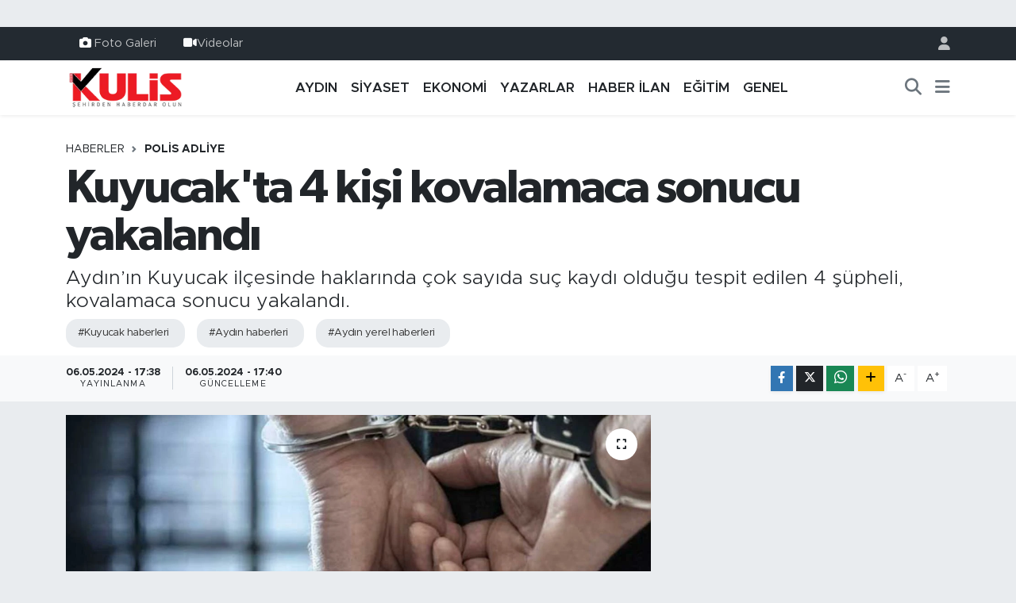

--- FILE ---
content_type: text/html; charset=UTF-8
request_url: https://www.aydinkulis.com/kuyucakta-4-kisi-kovalamaca-sonucu-yakalandi
body_size: 18412
content:
<!DOCTYPE html>
<html lang="tr" data-theme="flow">
<head>
<link rel="dns-prefetch" href="//www.aydinkulis.com">
<link rel="dns-prefetch" href="//aydinkuliscom.teimg.com">
<link rel="dns-prefetch" href="//static.tebilisim.com">
<link rel="dns-prefetch" href="//www.googletagmanager.com">
<link rel="dns-prefetch" href="//www.facebook.com">
<link rel="dns-prefetch" href="//www.instagram.com">
<link rel="dns-prefetch" href="//api.whatsapp.com">
<link rel="dns-prefetch" href="//www.w3.org">
<link rel="dns-prefetch" href="//x.com">
<link rel="dns-prefetch" href="//www.linkedin.com">
<link rel="dns-prefetch" href="//pinterest.com">
<link rel="dns-prefetch" href="//t.me">
<link rel="dns-prefetch" href="//apps.apple.com">
<link rel="dns-prefetch" href="//play.google.com">
<link rel="dns-prefetch" href="//tebilisim.com">
<link rel="dns-prefetch" href="//facebook.com">
<link rel="dns-prefetch" href="//www.google.com">
<link rel="dns-prefetch" href="//cdn.onesignal.com">

    <meta charset="utf-8">
<title>Kuyucak&#039;ta  4 kişi kovalamaca sonucu yakalandı - Aydın Haberleri | Aydın Kulis Haber | Son Dakika Aydın Haberleri</title>
<meta name="description" content="Aydın’ın Kuyucak ilçesinde haklarında çok sayıda suç kaydı olduğu tespit edilen 4 şüpheli, kovalamaca sonucu yakalandı.">
<meta name="keywords" content="kuyucak haberleri, aydın haberleri, aydın yerel haberleri">
<link rel="canonical" href="https://www.aydinkulis.com/kuyucakta-4-kisi-kovalamaca-sonucu-yakalandi">
<meta name="viewport" content="width=device-width,initial-scale=1">
<meta name="X-UA-Compatible" content="IE=edge">
<meta name="robots" content="max-image-preview:large">
<meta name="theme-color" content="#232a31">
<meta name="title" content="Kuyucak&#039;ta  4 kişi kovalamaca sonucu yakalandı">
<meta name="articleSection" content="news">
<meta name="datePublished" content="2024-05-06T17:38:00+03:00">
<meta name="dateModified" content="2024-05-06T17:40:47+03:00">
<meta name="articleAuthor" content="Haber Merkezi">
<meta name="author" content="Haber Merkezi">
<link rel="amphtml" href="https://www.aydinkulis.com/kuyucakta-4-kisi-kovalamaca-sonucu-yakalandi/amp">
<meta property="og:site_name" content="Aydın Haberleri | Aydın Kulis Haber">
<meta property="og:title" content="Kuyucak&#039;ta  4 kişi kovalamaca sonucu yakalandı">
<meta property="og:description" content="Aydın’ın Kuyucak ilçesinde haklarında çok sayıda suç kaydı olduğu tespit edilen 4 şüpheli, kovalamaca sonucu yakalandı.">
<meta property="og:url" content="https://www.aydinkulis.com/kuyucakta-4-kisi-kovalamaca-sonucu-yakalandi">
<meta property="og:image" content="https://aydinkuliscom.teimg.com/aydinkulis-com/uploads/2024/05/tutuk-430.jpg">
<meta property="og:type" content="article">
<meta property="og:article:published_time" content="2024-05-06T17:38:00+03:00">
<meta property="og:article:modified_time" content="2024-05-06T17:40:47+03:00">
<meta name="twitter:card" content="summary_large_image">
<meta name="twitter:title" content="Kuyucak&#039;ta  4 kişi kovalamaca sonucu yakalandı">
<meta name="twitter:description" content="Aydın’ın Kuyucak ilçesinde haklarında çok sayıda suç kaydı olduğu tespit edilen 4 şüpheli, kovalamaca sonucu yakalandı.">
<meta name="twitter:image" content="https://aydinkuliscom.teimg.com/aydinkulis-com/uploads/2024/05/tutuk-430.jpg">
<meta name="twitter:url" content="https://www.aydinkulis.com/kuyucakta-4-kisi-kovalamaca-sonucu-yakalandi">
<link rel="shortcut icon" type="image/x-icon" href="https://aydinkuliscom.teimg.com/aydinkulis-com/uploads/2023/09/sosyalmedyaicin-1.png">
<link rel="manifest" href="https://www.aydinkulis.com/manifest.json?v=6.6.4" />
<link rel="preload" href="https://static.tebilisim.com/flow/assets/css/font-awesome/fa-solid-900.woff2" as="font" type="font/woff2" crossorigin />
<link rel="preload" href="https://static.tebilisim.com/flow/assets/css/font-awesome/fa-brands-400.woff2" as="font" type="font/woff2" crossorigin />
<link rel="preload" href="https://static.tebilisim.com/flow/vendor/te/fonts/metropolis/metropolis-bold.woff2" as="font" type="font/woff2" crossorigin />
<link rel="preload" href="https://static.tebilisim.com/flow/vendor/te/fonts/metropolis/metropolis-light.woff2" as="font" type="font/woff2" crossorigin />
<link rel="preload" href="https://static.tebilisim.com/flow/vendor/te/fonts/metropolis/metropolis-medium.woff2" as="font" type="font/woff2" crossorigin />
<link rel="preload" href="https://static.tebilisim.com/flow/vendor/te/fonts/metropolis/metropolis-regular.woff2" as="font" type="font/woff2" crossorigin />
<link rel="preload" href="https://static.tebilisim.com/flow/vendor/te/fonts/metropolis/metropolis-semibold.woff2" as="font" type="font/woff2" crossorigin />

<link rel="preload"
	href="https://static.tebilisim.com/flow/vendor/te/fonts/gibson/Gibson-Bold.woff2"
	as="font" type="font/woff2" crossorigin />
<link rel="preload"
	href="https://static.tebilisim.com/flow/vendor/te/fonts/gibson/Gibson-BoldItalic.woff2"
	as="font" type="font/woff2" crossorigin />
<link rel="preload"
	href="https://static.tebilisim.com/flow/vendor/te/fonts/gibson/Gibson-Italic.woff2"
	as="font" type="font/woff2" crossorigin />
<link rel="preload"
	href="https://static.tebilisim.com/flow/vendor/te/fonts/gibson/Gibson-Light.woff2"
	as="font" type="font/woff2" crossorigin />
<link rel="preload"
	href="https://static.tebilisim.com/flow/vendor/te/fonts/gibson/Gibson-LightItalic.woff2"
	as="font" type="font/woff2" crossorigin />
<link rel="preload"
	href="https://static.tebilisim.com/flow/vendor/te/fonts/gibson/Gibson-SemiBold.woff2"
	as="font" type="font/woff2" crossorigin />
<link rel="preload"
	href="https://static.tebilisim.com/flow/vendor/te/fonts/gibson/Gibson-SemiBoldItalic.woff2"
	as="font" type="font/woff2" crossorigin />
<link rel="preload"
	href="https://static.tebilisim.com/flow/vendor/te/fonts/gibson/Gibson.woff2"
	as="font" type="font/woff2" crossorigin />

<link rel="preload" as="style" href="https://static.tebilisim.com/flow/vendor/te/fonts/metropolis.css?v=6.6.4">
<link rel="stylesheet" href="https://static.tebilisim.com/flow/vendor/te/fonts/metropolis.css?v=6.6.4">
<link rel="preload" as="style" href="https://static.tebilisim.com/flow/vendor/te/fonts/gibson.css?v=6.6.4">
<link rel="stylesheet" href="https://static.tebilisim.com/flow/vendor/te/fonts/gibson.css?v=6.6.4">

<style>:root {
        --te-link-color: #333;
        --te-link-hover-color: #000;
        --te-font: "Metropolis";
        --te-secondary-font: "Gibson";
        --te-h1-font-size: 60px;
        --te-color: #232a31;
        --te-hover-color: #041d38;
        --mm-ocd-width: 85%!important; /*  Mobil Menü Genişliği */
        --swiper-theme-color: var(--te-color)!important;
        --header-13-color: #ffc107;
    }</style><link rel="preload" as="style" href="https://static.tebilisim.com/flow/assets/vendor/bootstrap/css/bootstrap.min.css?v=6.6.4">
<link rel="stylesheet" href="https://static.tebilisim.com/flow/assets/vendor/bootstrap/css/bootstrap.min.css?v=6.6.4">
<link rel="preload" as="style" href="https://static.tebilisim.com/flow/assets/css/app6.6.4.min.css">
<link rel="stylesheet" href="https://static.tebilisim.com/flow/assets/css/app6.6.4.min.css">



<script type="application/ld+json">{"@context":"https:\/\/schema.org","@type":"WebSite","url":"https:\/\/www.aydinkulis.com","potentialAction":{"@type":"SearchAction","target":"https:\/\/www.aydinkulis.com\/arama?q={query}","query-input":"required name=query"}}</script>

<script type="application/ld+json">{"@context":"https:\/\/schema.org","@type":"NewsMediaOrganization","url":"https:\/\/www.aydinkulis.com","name":"Ayd\u0131n Kulis","logo":"https:\/\/aydinkuliscom.teimg.com\/aydinkulis-com\/images\/banner\/logo-190x90.png","sameAs":["https:\/\/www.facebook.com\/aydinkulis","https:\/\/www.instagram.com\/aydin_kulis"]}</script>

<script type="application/ld+json">{"@context":"https:\/\/schema.org","@graph":[{"@type":"SiteNavigationElement","name":"Ana Sayfa","url":"https:\/\/www.aydinkulis.com","@id":"https:\/\/www.aydinkulis.com"},{"@type":"SiteNavigationElement","name":"YAZARLAR","url":"https:\/\/www.aydinkulis.com\/yazarlar","@id":"https:\/\/www.aydinkulis.com\/yazarlar"},{"@type":"SiteNavigationElement","name":"EKONOM\u0130","url":"https:\/\/www.aydinkulis.com\/ekonomi","@id":"https:\/\/www.aydinkulis.com\/ekonomi"},{"@type":"SiteNavigationElement","name":"YA\u015eAM","url":"https:\/\/www.aydinkulis.com\/yasam","@id":"https:\/\/www.aydinkulis.com\/yasam"},{"@type":"SiteNavigationElement","name":"E\u011e\u0130T\u0130M","url":"https:\/\/www.aydinkulis.com\/egitim","@id":"https:\/\/www.aydinkulis.com\/egitim"},{"@type":"SiteNavigationElement","name":"MAGAZ\u0130N","url":"https:\/\/www.aydinkulis.com\/magazin","@id":"https:\/\/www.aydinkulis.com\/magazin"},{"@type":"SiteNavigationElement","name":"S\u0130YASET","url":"https:\/\/www.aydinkulis.com\/siyaset","@id":"https:\/\/www.aydinkulis.com\/siyaset"},{"@type":"SiteNavigationElement","name":"GENEL","url":"https:\/\/www.aydinkulis.com\/genel","@id":"https:\/\/www.aydinkulis.com\/genel"},{"@type":"SiteNavigationElement","name":"Ayd\u0131n Haberleri","url":"https:\/\/www.aydinkulis.com\/aydin-haberleri","@id":"https:\/\/www.aydinkulis.com\/aydin-haberleri"},{"@type":"SiteNavigationElement","name":"\u00c7EVRE","url":"https:\/\/www.aydinkulis.com\/cevre","@id":"https:\/\/www.aydinkulis.com\/cevre"},{"@type":"SiteNavigationElement","name":"K\u00dcLT\u00dcR SANAT","url":"https:\/\/www.aydinkulis.com\/kultur-sanat","@id":"https:\/\/www.aydinkulis.com\/kultur-sanat"},{"@type":"SiteNavigationElement","name":"SA\u011eLIK","url":"https:\/\/www.aydinkulis.com\/saglik","@id":"https:\/\/www.aydinkulis.com\/saglik"},{"@type":"SiteNavigationElement","name":"SPOR","url":"https:\/\/www.aydinkulis.com\/spor","@id":"https:\/\/www.aydinkulis.com\/spor"},{"@type":"SiteNavigationElement","name":"B\u0130L\u0130M VE TEKNOLOJ\u0130","url":"https:\/\/www.aydinkulis.com\/bilim-ve-teknoloji","@id":"https:\/\/www.aydinkulis.com\/bilim-ve-teknoloji"},{"@type":"SiteNavigationElement","name":"POL\u0130S ADL\u0130YE","url":"https:\/\/www.aydinkulis.com\/polis-adliye","@id":"https:\/\/www.aydinkulis.com\/polis-adliye"},{"@type":"SiteNavigationElement","name":"ASAY\u0130\u015e","url":"https:\/\/www.aydinkulis.com\/asayis","@id":"https:\/\/www.aydinkulis.com\/asayis"},{"@type":"SiteNavigationElement","name":"Nazilli Haberleri","url":"https:\/\/www.aydinkulis.com\/nazilli-haberleri","@id":"https:\/\/www.aydinkulis.com\/nazilli-haberleri"},{"@type":"SiteNavigationElement","name":"Ku\u015fadas\u0131 Haberleri","url":"https:\/\/www.aydinkulis.com\/kusadasi-haberleri","@id":"https:\/\/www.aydinkulis.com\/kusadasi-haberleri"},{"@type":"SiteNavigationElement","name":"\u00c7ine Haberleri","url":"https:\/\/www.aydinkulis.com\/cine-haberleri","@id":"https:\/\/www.aydinkulis.com\/cine-haberleri"},{"@type":"SiteNavigationElement","name":"Didim Haberleri","url":"https:\/\/www.aydinkulis.com\/didim-haberleri","@id":"https:\/\/www.aydinkulis.com\/didim-haberleri"},{"@type":"SiteNavigationElement","name":"S\u00f6ke Haberleri","url":"https:\/\/www.aydinkulis.com\/soke-haberleri","@id":"https:\/\/www.aydinkulis.com\/soke-haberleri"},{"@type":"SiteNavigationElement","name":"Germencik Haberleri","url":"https:\/\/www.aydinkulis.com\/germencik-haberleri","@id":"https:\/\/www.aydinkulis.com\/germencik-haberleri"},{"@type":"SiteNavigationElement","name":"HABER \u0130LAN","url":"https:\/\/www.aydinkulis.com\/haber-ilan","@id":"https:\/\/www.aydinkulis.com\/haber-ilan"},{"@type":"SiteNavigationElement","name":"G\u0130ZL\u0130L\u0130K POL\u0130T\u0130KASI","url":"https:\/\/www.aydinkulis.com\/gizlilik-politikasi","@id":"https:\/\/www.aydinkulis.com\/gizlilik-politikasi"},{"@type":"SiteNavigationElement","name":"\u0130LET\u0130\u015e\u0130M","url":"https:\/\/www.aydinkulis.com\/iletisim","@id":"https:\/\/www.aydinkulis.com\/iletisim"},{"@type":"SiteNavigationElement","name":"Gizlilik S\u00f6zle\u015fmesi","url":"https:\/\/www.aydinkulis.com\/gizlilik-sozlesmesi","@id":"https:\/\/www.aydinkulis.com\/gizlilik-sozlesmesi"},{"@type":"SiteNavigationElement","name":"Yazarlar","url":"https:\/\/www.aydinkulis.com\/yazarlar","@id":"https:\/\/www.aydinkulis.com\/yazarlar"},{"@type":"SiteNavigationElement","name":"Foto Galeri","url":"https:\/\/www.aydinkulis.com\/foto-galeri","@id":"https:\/\/www.aydinkulis.com\/foto-galeri"},{"@type":"SiteNavigationElement","name":"Video Galeri","url":"https:\/\/www.aydinkulis.com\/video","@id":"https:\/\/www.aydinkulis.com\/video"},{"@type":"SiteNavigationElement","name":"Biyografiler","url":"https:\/\/www.aydinkulis.com\/biyografi","@id":"https:\/\/www.aydinkulis.com\/biyografi"},{"@type":"SiteNavigationElement","name":"R\u00f6portajlar","url":"https:\/\/www.aydinkulis.com\/roportaj","@id":"https:\/\/www.aydinkulis.com\/roportaj"},{"@type":"SiteNavigationElement","name":"Anketler","url":"https:\/\/www.aydinkulis.com\/anketler","@id":"https:\/\/www.aydinkulis.com\/anketler"}]}</script>

<script type="application/ld+json">{"@context":"https:\/\/schema.org","@type":"BreadcrumbList","itemListElement":[{"@type":"ListItem","position":1,"item":{"@type":"Thing","@id":"https:\/\/www.aydinkulis.com","name":"Haberler"}}]}</script>
<script type="application/ld+json">{"@context":"https:\/\/schema.org","@type":"NewsArticle","headline":"Kuyucak'ta  4 ki\u015fi kovalamaca sonucu yakaland\u0131","articleSection":"POL\u0130S ADL\u0130YE","dateCreated":"2024-05-06T17:38:00+03:00","datePublished":"2024-05-06T17:38:00+03:00","dateModified":"2024-05-06T17:40:47+03:00","wordCount":260,"genre":"news","mainEntityOfPage":{"@type":"WebPage","@id":"https:\/\/www.aydinkulis.com\/kuyucakta-4-kisi-kovalamaca-sonucu-yakalandi"},"articleBody":"<p dir=\"ltr\"><\/p>\r\n\r\n<p dir=\"ltr\">Edinilen bilgiye g\u00f6re Kuyucak \u0130l\u00e7e Emniyet M\u00fcd\u00fcrl\u00fc\u011f\u00fc ekiplerince durumundan \u015f\u00fcphelenilen bir ara\u00e7, ekiplerin 'Dur' ihtar\u0131na uymad\u0131. Ka\u00e7maya \u00e7al\u0131\u015fan \u015f\u00fcpheli ara\u00e7, ya\u015fanan kovalamaca sonucu yakaland\u0131. Yap\u0131lan ara\u015ft\u0131rmada, ara\u00e7 s\u00fcr\u00fcc\u00fcs\u00fc E.E.'nin \u00e7ok say\u0131da su\u00e7 kayd\u0131 oldu\u011fu ve \"uyu\u015fturucu madde kullanmak\" su\u00e7undan 5 y\u0131l 7 ay 10 g\u00fcn kesinle\u015fmi\u015f hapis cezas\u0131 ile \"h\u00fck\u00fcml\u00fc ve tutuklunun ka\u00e7mas\u0131\" su\u00e7lar\u0131ndan arand\u0131\u011f\u0131, yolcu koltu\u011funda bulunan A.K., Y.A. ve A.T. isimli \u015f\u00fcphelilerden , A.K.'nin de \u00e7ok say\u0131da su\u00e7 kayd\u0131 oldu\u011fu ve \"uyu\u015fturucu madde kullanmak\" su\u00e7undan 1 y\u0131l 8 ay kesinle\u015fmi\u015f hapis cezas\u0131 ile arand\u0131\u011f\u0131 tespit edildi. Ayr\u0131ca \u015f\u00fcphelilere yap\u0131lan \u00fcst aramas\u0131nda 1 adet kelebek tabir edilen b\u0131\u00e7ak, \u015f\u00fcpheli Y.A. isimli ki\u015finin evine yap\u0131lan aramada ise Denizli'den \u00e7al\u0131nd\u0131\u011f\u0131 anla\u015f\u0131lan 1 adet motosiklet ele ge\u00e7irildi.<\/p>\r\n\r\n<p dir=\"ltr\">Yakalanarak g\u00f6zalt\u0131na al\u0131nan \u015f\u00fcpheli 4 ki\u015fiden Nazilli Devlet Hastanesi'nde yap\u0131lan tetkiklerinde ise uyu\u015fturucu madde kulland\u0131klar\u0131 tespit edildi. Ara\u00e7 \u015fof\u00f6r\u00fc E.E. isimli \u015f\u00fcphelinin hakk\u0131nda \"Uyu\u015fturucu Madde Etkisi Alt\u0131nda Ara\u00e7 Kullanmak\" su\u00e7undan adli i\u015flem yap\u0131l\u0131rken, karayollar\u0131 trafik kanununun ilgili h\u00fck\u00fcmleri do\u011frultusunda da toplam 36 bin 942 TL trafik idari para cezas\u0131 uyguland\u0131.<\/p>\r\n\r\n<p dir=\"ltr\">4 ki\u015fi hakk\u0131nda gerekli adli i\u015flemler ba\u015flat\u0131l\u0131rken, g\u00f6zalt\u0131na al\u0131nan E.E. ve A.K. isimli \u015f\u00fcpheliler i\u015flemlerinin ard\u0131ndan sevk edildi\u011fi adli makamlarca tutuklanarak cezaevine g\u00f6nderildi.<\/p>\r\n\r\n<p dir=\"ltr\"><\/p>","description":"Ayd\u0131n\u2019\u0131n Kuyucak il\u00e7esinde haklar\u0131nda \u00e7ok say\u0131da su\u00e7 kayd\u0131 oldu\u011fu tespit edilen 4 \u015f\u00fcpheli, kovalamaca sonucu yakaland\u0131.","inLanguage":"tr-TR","keywords":["kuyucak haberleri","ayd\u0131n haberleri","ayd\u0131n yerel haberleri"],"image":{"@type":"ImageObject","url":"https:\/\/aydinkuliscom.teimg.com\/crop\/1280x720\/aydinkulis-com\/uploads\/2024\/05\/tutuk-430.jpg","width":"1280","height":"720","caption":"Kuyucak'ta  4 ki\u015fi kovalamaca sonucu yakaland\u0131"},"publishingPrinciples":"https:\/\/www.aydinkulis.com\/gizlilik-sozlesmesi","isFamilyFriendly":"http:\/\/schema.org\/True","isAccessibleForFree":"http:\/\/schema.org\/True","publisher":{"@type":"Organization","name":"Ayd\u0131n Kulis","image":"https:\/\/aydinkuliscom.teimg.com\/aydinkulis-com\/images\/banner\/logo-190x90.png","logo":{"@type":"ImageObject","url":"https:\/\/aydinkuliscom.teimg.com\/aydinkulis-com\/images\/banner\/logo-190x90.png","width":"640","height":"375"}},"author":{"@type":"Person","name":"Ayd\u0131n Kulis","honorificPrefix":"","jobTitle":"","url":null}}</script>









<script async data-cfasync="false"
	src="https://www.googletagmanager.com/gtag/js?id=G-BVL28KJYFP"></script>
<script data-cfasync="false">
	window.dataLayer = window.dataLayer || [];
	  function gtag(){dataLayer.push(arguments);}
	  gtag('js', new Date());
	  gtag('config', 'G-BVL28KJYFP');
</script>




</head>




<body class="d-flex flex-column min-vh-100">

    <div id="ad_152" data-channel="152" data-advert="temedya" data-rotation="120" class="d-none d-sm-flex flex-column align-items-center justify-content-start text-center mx-auto overflow-hidden my-3" data-affix="0"></div><div id="ad_152_mobile" data-channel="152" data-advert="temedya" data-rotation="120" class="d-flex d-sm-none flex-column align-items-center justify-content-start text-center mx-auto overflow-hidden my-3" data-affix="0"></div>
    

    <header class="header-4">
    <div class="top-header d-none d-lg-block">
        <div class="container">
            <div class="d-flex justify-content-between align-items-center">

                <ul  class="top-menu nav small sticky-top">
        <li class="nav-item   ">
        <a href="/foto-galeri" class="nav-link pe-3" target="_self" title="Foto Galeri"><i class="fa fa-camera text-white me-1 text-light mr-1"></i>Foto Galeri</a>
        
    </li>
        <li class="nav-item   ">
        <a href="/video" class="nav-link pe-3" target="_self" title="Videolar"><i class="fa fa-video text-light mr-1"></i>Videolar</a>
        
    </li>
    </ul>


                                <ul class="nav ms-4">
                    <li class="nav-item ms-2"><a class="nav-link pe-0" href="/member/login" title="Üyelik Girişi" target="_blank"><i class="fa fa-user"></i></a></li>
                </ul>
            </div>
        </div>
    </div>
    <nav class="main-menu navbar navbar-expand-lg bg-white shadow-sm py-1">
        <div class="container">
            <div class="d-lg-none">
                <a href="#menu" title="Ana Menü"><i class="fa fa-bars fa-lg"></i></a>
            </div>
            <div>
                                <a class="navbar-brand me-0" href="/" title="Aydın Haberleri | Aydın Kulis Haber">
                    <img src="https://aydinkuliscom.teimg.com/aydinkulis-com/images/banner/logo-190x90.png" alt="Aydın Haberleri | Aydın Kulis Haber" width="150" height="40" class="light-mode img-fluid flow-logo">
<img src="https://aydinkuliscom.teimg.com/aydinkulis-com/images/banner/logo-190x90.png" alt="Aydın Haberleri | Aydın Kulis Haber" width="150" height="40" class="dark-mode img-fluid flow-logo d-none">

                </a>
                            </div>
            <div class="d-none d-lg-block">
                <ul  class="nav fw-semibold">
        <li class="nav-item   ">
        <a href="/aydin-haberleri" class="nav-link nav-link text-dark" target="_self" title="AYDIN">AYDIN</a>
        
    </li>
        <li class="nav-item   ">
        <a href="/siyaset" class="nav-link nav-link text-dark" target="_self" title="SİYASET">SİYASET</a>
        
    </li>
        <li class="nav-item   ">
        <a href="/ekonomi" class="nav-link nav-link text-dark" target="_self" title="EKONOMİ">EKONOMİ</a>
        
    </li>
        <li class="nav-item   ">
        <a href="/yazarlar" class="nav-link nav-link text-dark" target="_self" title="YAZARLAR">YAZARLAR</a>
        
    </li>
        <li class="nav-item   ">
        <a href="/haber-ilan" class="nav-link nav-link text-dark" target="_self" title="HABER İLAN">HABER İLAN</a>
        
    </li>
        <li class="nav-item   ">
        <a href="/egitim" class="nav-link nav-link text-dark" target="_self" title="EĞİTİM">EĞİTİM</a>
        
    </li>
        <li class="nav-item   ">
        <a href="/genel" class="nav-link nav-link text-dark" target="_self" title="GENEL">GENEL</a>
        
    </li>
    </ul>

            </div>
            <ul class="navigation-menu nav d-flex align-items-center">
                <li class="nav-item">
                    <a href="/arama" class="nav-link" title="Ara">
                        <i class="fa fa-search fa-lg text-secondary"></i>
                    </a>
                </li>
                
                <li class="nav-item dropdown d-none d-lg-block position-static">
                    <a class="nav-link p-0 ms-2 text-secondary" data-bs-toggle="dropdown" href="#" aria-haspopup="true" aria-expanded="false" title="Ana Menü"><i class="fa fa-bars fa-lg"></i></a>
                    <div class="mega-menu dropdown-menu dropdown-menu-end text-capitalize shadow-lg border-0 rounded-0">

    <div class="row g-3 small p-3">

        
        <div class="col">
        <a href="/haber-ilan" class="d-block border-bottom  pb-2 mb-2" target="_self" title="HABER İLAN">HABER İLAN</a>
            <a href="/dunya" class="d-block border-bottom  pb-2 mb-2" target="_self" title="DÜNYA">DÜNYA</a>
            <a href="/yasam" class="d-block border-bottom  pb-2 mb-2" target="_self" title="YAŞAM">YAŞAM</a>
            <a href="/magazin" class="d-block border-bottom  pb-2 mb-2" target="_self" title="MAGAZİN">MAGAZİN</a>
            <a href="/bilim" class="d-block border-bottom  pb-2 mb-2" target="_self" title="BİLİM">BİLİM</a>
            <a href="/yerel" class="d-block border-bottom  pb-2 mb-2" target="_self" title="Yerel">Yerel</a>
            <a href="/politika" class="d-block  pb-2 mb-2" target="_self" title="POLİTİKA">POLİTİKA</a>
        </div><div class="col">
            <a href="/cevre" class="d-block border-bottom  pb-2 mb-2" target="_self" title="ÇEVRE">ÇEVRE</a>
            <a href="/kultur-sanat" class="d-block border-bottom  pb-2 mb-2" target="_self" title="KÜLTÜR SANAT">KÜLTÜR SANAT</a>
            <a href="/saglik" class="d-block border-bottom  pb-2 mb-2" target="_self" title="SAĞLIK">SAĞLIK</a>
            <a href="/spor" class="d-block border-bottom  pb-2 mb-2" target="_self" title="SPOR">SPOR</a>
            <a href="/bilim-teknoloji" class="d-block border-bottom  pb-2 mb-2" target="_self" title="Bilim, Teknoloji">Bilim, Teknoloji</a>
            <a href="/haberde-insan" class="d-block border-bottom  pb-2 mb-2" target="_self" title="HABERDE İNSAN">HABERDE İNSAN</a>
            <a href="/bilim-ve-teknoloji" class="d-block  pb-2 mb-2" target="_self" title="BİLİM VE TEKNOLOJİ">BİLİM VE TEKNOLOJİ</a>
        </div><div class="col">
            <a href="/polis-adliye" class="d-block border-bottom  pb-2 mb-2" target="_self" title="POLİS ADLİYE">POLİS ADLİYE</a>
            <a href="/asayis" class="d-block border-bottom  pb-2 mb-2" target="_self" title="ASAYİŞ">ASAYİŞ</a>
            <a href="/ilceler" class="d-block border-bottom  pb-2 mb-2" target="_self" title="İLÇELER">İLÇELER</a>
            <a href="/nazilli-haberleri" class="d-block border-bottom  pb-2 mb-2" target="_self" title="Nazilli Haberleri">Nazilli Haberleri</a>
            <a href="/kusadasi-haberleri" class="d-block border-bottom  pb-2 mb-2" target="_self" title="Kuşadası Haberleri">Kuşadası Haberleri</a>
            <a href="/cine-haberleri" class="d-block border-bottom  pb-2 mb-2" target="_self" title="Çine Haberleri">Çine Haberleri</a>
            <a href="/didim-haberleri" class="d-block  pb-2 mb-2" target="_self" title="Didim Haberleri">Didim Haberleri</a>
        </div><div class="col">
            <a href="/soke-haberleri" class="d-block border-bottom  pb-2 mb-2" target="_self" title="Söke Haberleri">Söke Haberleri</a>
            <a href="/germencik-haberleri" class="d-block border-bottom  pb-2 mb-2" target="_self" title="Germencik Haberleri">Germencik Haberleri</a>
        </div>


    </div>

    <div class="p-3 bg-light">
                <a class="me-3"
            href="https://www.facebook.com/aydinkulis" target="_blank" rel="nofollow noreferrer noopener"><i class="fab fa-facebook me-2 text-navy"></i> Facebook</a>
                                <a class="me-3"
            href="https://www.instagram.com/aydin_kulis" target="_blank" rel="nofollow noreferrer noopener"><i class="fab fa-instagram me-2 text-magenta"></i> Instagram</a>
                                                                <a class="" href="https://api.whatsapp.com/send?phone=05304406009" title="Whatsapp" rel="nofollow noreferrer noopener"><i
            class="fab fa-whatsapp me-2 text-navy"></i> WhatsApp İhbar Hattı</a>    </div>

    <div class="mega-menu-footer p-2 bg-te-color">
        <a class="dropdown-item text-white" href="/kunye" title="Künye / İletişim"><i class="fa fa-id-card me-2"></i> Künye / İletişim</a>
        <a class="dropdown-item text-white" href="/iletisim" title="Bize Ulaşın"><i class="fa fa-envelope me-2"></i> Bize Ulaşın</a>
        <a class="dropdown-item text-white" href="/rss-baglantilari" title="RSS Bağlantıları"><i class="fa fa-rss me-2"></i> RSS Bağlantıları</a>
        <a class="dropdown-item text-white" href="/member/login" title="Üyelik Girişi"><i class="fa fa-user me-2"></i> Üyelik Girişi</a>
    </div>


</div>

                </li>
            </ul>
        </div>
    </nav>
    <ul  class="mobile-categories d-lg-none list-inline bg-white">
        <li class="list-inline-item">
        <a href="/aydin-haberleri" class="text-dark" target="_self" title="AYDIN">
                AYDIN
        </a>
    </li>
        <li class="list-inline-item">
        <a href="/siyaset" class="text-dark" target="_self" title="SİYASET">
                SİYASET
        </a>
    </li>
        <li class="list-inline-item">
        <a href="/ekonomi" class="text-dark" target="_self" title="EKONOMİ">
                EKONOMİ
        </a>
    </li>
        <li class="list-inline-item">
        <a href="/yazarlar" class="text-dark" target="_self" title="YAZARLAR">
                YAZARLAR
        </a>
    </li>
        <li class="list-inline-item">
        <a href="/haber-ilan" class="text-dark" target="_self" title="HABER İLAN">
                HABER İLAN
        </a>
    </li>
        <li class="list-inline-item">
        <a href="/egitim" class="text-dark" target="_self" title="EĞİTİM">
                EĞİTİM
        </a>
    </li>
        <li class="list-inline-item">
        <a href="/genel" class="text-dark" target="_self" title="GENEL">
                GENEL
        </a>
    </li>
    </ul>


</header>






<main class="single overflow-hidden" style="min-height: 300px">

            <script type="bebd54f2e38ae3416508c7c1-text/javascript">
document.addEventListener("DOMContentLoaded", function () {
    if (document.querySelector('.bik-ilan-detay')) {
        document.getElementById('story-line').style.display = 'none';
    }
});
</script>
<section id="story-line" class="d-md-none bg-white" data-widget-unique-key="">
    <script type="bebd54f2e38ae3416508c7c1-text/javascript">
        var story_items = [{"id":"aydin","photo":"https:\/\/aydinkuliscom.teimg.com\/crop\/200x200\/aydinkulis-com\/uploads\/2026\/01\/ozlem-34.jpg","name":"Ayd\u0131n","items":[{"id":80788,"type":"photo","length":10,"src":"https:\/\/aydinkuliscom.teimg.com\/crop\/720x1280\/aydinkulis-com\/uploads\/2026\/01\/ozlem-34.jpg","link":"https:\/\/www.aydinkulis.com\/cercioglu-alcak-saldiriyi-lanetliyorum","linkText":"\u00c7er\u00e7io\u011flu: Al\u00e7ak sald\u0131r\u0131y\u0131 lanetliyorum","time":1768927560},{"id":80787,"type":"photo","length":10,"src":"https:\/\/aydinkuliscom.teimg.com\/crop\/720x1280\/aydinkulis-com\/uploads\/2026\/01\/sari-25.jpg","link":"https:\/\/www.aydinkulis.com\/milletvekili-saribas-sinir-guvenligi-saglandi","linkText":"Milletvekili Sar\u0131ba\u015f: S\u0131n\u0131r g\u00fcvenli\u011fi sa\u011fland\u0131","time":1768923720},{"id":80786,"type":"photo","length":10,"src":"https:\/\/aydinkuliscom.teimg.com\/crop\/720x1280\/aydinkulis-com\/uploads\/2026\/01\/bsb-933.jpg","link":"https:\/\/www.aydinkulis.com\/baskan-cercioglu-nazillide-cocuklari-yariyil-karne-senligi-ile-bulusturdu","linkText":"Ba\u015fkan \u00c7er\u00e7io\u011flu Nazilli\u2019de \u00e7ocuklar\u0131 yar\u0131y\u0131l karne \u015fenli\u011fi ile bulu\u015fturdu","time":1768918620},{"id":80785,"type":"photo","length":10,"src":"https:\/\/aydinkuliscom.teimg.com\/crop\/720x1280\/aydinkulis-com\/uploads\/2026\/01\/muhtar-20.jpg","link":"https:\/\/www.aydinkulis.com\/muhtarliktan-ekmek-dagitim-hizmeti-takdir-topladi","linkText":"Muhtarl\u0131ktan 'Ekmek da\u011f\u0131t\u0131m' hizmeti takdir toplad\u0131","time":1768916940},{"id":80782,"type":"photo","length":10,"src":"https:\/\/aydinkuliscom.teimg.com\/crop\/720x1280\/aydinkulis-com\/uploads\/2026\/01\/firtna.jpg","link":"https:\/\/www.aydinkulis.com\/meteorolojiden-aydina-uyari-4","linkText":"Meteoroloji\u2019den Ayd\u0131n\u2019a uyar\u0131","time":1768915440},{"id":80781,"type":"photo","length":10,"src":"https:\/\/aydinkuliscom.teimg.com\/crop\/720x1280\/aydinkulis-com\/uploads\/2026\/01\/bsb-932.jpg","link":"https:\/\/www.aydinkulis.com\/askiden-nazilliye-12-milyon-liralik-altyapi-yatirimi","linkText":"ASK\u0130\u2019den Nazilli\u2019ye 12 milyon liral\u0131k altyap\u0131 yat\u0131r\u0131m\u0131","time":1768914300},{"id":80777,"type":"photo","length":10,"src":"https:\/\/aydinkuliscom.teimg.com\/crop\/720x1280\/aydinkulis-com\/uploads\/2026\/01\/zeytn.jpg","link":"https:\/\/www.aydinkulis.com\/aydinda-piknik-havasinda-zeytin-hasadi","linkText":"Ayd\u0131n\u2019da piknik havas\u0131nda zeytin hasad\u0131","time":1768912500},{"id":80772,"type":"photo","length":10,"src":"https:\/\/aydinkuliscom.teimg.com\/crop\/720x1280\/aydinkulis-com\/uploads\/2026\/01\/bsb-930.jpg","link":"https:\/\/www.aydinkulis.com\/acarlar-sehir-hastanesi-yolunda-peyzaj-duzenlemesi","linkText":"Acarlar\u2013\u015eehir Hastanesi yolunda peyzaj d\u00fczenlemesi","time":1768907100},{"id":80770,"type":"photo","length":10,"src":"https:\/\/aydinkuliscom.teimg.com\/crop\/720x1280\/aydinkulis-com\/uploads\/2026\/01\/sehit-26.jpg","link":"https:\/\/www.aydinkulis.com\/sehit-polis-memuru-aydindan-memleketine-ugurlandi","linkText":"\u015eehit polis memuru Ayd\u0131n'dan memleketine u\u011furland\u0131","time":1768905180},{"id":80764,"type":"photo","length":10,"src":"https:\/\/aydinkuliscom.teimg.com\/crop\/720x1280\/aydinkulis-com\/uploads\/2026\/01\/kafa.jpg","link":"https:\/\/www.aydinkulis.com\/evi-ve-arabasini-yakip-kafasina-sikmisti-yasam-savasini-kaybetti","linkText":"Evi ve arabas\u0131n\u0131 yak\u0131p kafas\u0131na s\u0131km\u0131\u015ft\u0131: Ya\u015fam sava\u015f\u0131n\u0131 kaybetti","time":1768897560},{"id":80761,"type":"photo","length":10,"src":"https:\/\/aydinkuliscom.teimg.com\/crop\/720x1280\/aydinkulis-com\/uploads\/2026\/01\/s-i-l-a-h-1.jpg","link":"https:\/\/www.aydinkulis.com\/sali-pazarinda-silahli-kavga-3-yarali","linkText":"Sal\u0131 Pazar\u0131nda silahl\u0131 kavga: 3 yaral\u0131","time":1768896300},{"id":80754,"type":"photo","length":10,"src":"https:\/\/aydinkuliscom.teimg.com\/crop\/720x1280\/aydinkulis-com\/uploads\/2026\/01\/deve-23.jpg","link":"https:\/\/www.aydinkulis.com\/aydin-hayvancilikta-turkiye-zirvesinde","linkText":"Ayd\u0131n hayvanc\u0131l\u0131kta T\u00fcrkiye zirvesinde","time":1768893540},{"id":80753,"type":"photo","length":10,"src":"https:\/\/aydinkuliscom.teimg.com\/crop\/720x1280\/aydinkulis-com\/uploads\/2026\/01\/asak.jpg","link":"https:\/\/www.aydinkulis.com\/asak-aydindan-hayat-kurtaran-tatbikat","linkText":"ASAK Ayd\u0131n\u2019dan hayat kurtaran tatbikat","time":1768893120},{"id":80751,"type":"photo","length":10,"src":"https:\/\/aydinkuliscom.teimg.com\/crop\/720x1280\/aydinkulis-com\/uploads\/2026\/01\/ayto-23.jpg","link":"https:\/\/www.aydinkulis.com\/aytoya-guclu-transfer","linkText":"AYTO\u2019ya g\u00fc\u00e7l\u00fc transfer","time":1768891500},{"id":80749,"type":"photo","length":10,"src":"https:\/\/aydinkuliscom.teimg.com\/crop\/720x1280\/aydinkulis-com\/uploads\/2026\/01\/sehst-2.jpg","link":"https:\/\/www.aydinkulis.com\/alkollu-surucu-carpmisti-polis-memurundan-aci-haber-geldi","linkText":"Alkoll\u00fc s\u00fcr\u00fcc\u00fc \u00e7arpm\u0131\u015ft\u0131: Polis memurundan ac\u0131 haber geldi","time":1768890720},{"id":80748,"type":"photo","length":10,"src":"https:\/\/aydinkuliscom.teimg.com\/crop\/720x1280\/aydinkulis-com\/uploads\/2026\/01\/bsb-929.jpg","link":"https:\/\/www.aydinkulis.com\/buyuksehirden-soguk-gunlerde-sicak-hizmet","linkText":"B\u00fcy\u00fck\u015fehir'den so\u011fuk g\u00fcnlerde s\u0131cak hizmet","time":1768835820},{"id":80742,"type":"photo","length":10,"src":"https:\/\/aydinkuliscom.teimg.com\/crop\/720x1280\/aydinkulis-com\/uploads\/2026\/01\/bsb-928.jpg","link":"https:\/\/www.aydinkulis.com\/buyuksehir-belediyesinin-doga-yuruyusleri-devam-ediyor-2","linkText":"B\u00fcy\u00fck\u015fehir Belediyesi\u2019nin do\u011fa y\u00fcr\u00fcy\u00fc\u015fleri devam ediyor","time":1768833780},{"id":80740,"type":"photo","length":10,"src":"https:\/\/aydinkuliscom.teimg.com\/crop\/720x1280\/aydinkulis-com\/uploads\/2026\/01\/efeler-1015.jpg","link":"https:\/\/www.aydinkulis.com\/efelerde-parklar-tertemiz","linkText":"Efeler\u2019de parklar tertemiz","time":1768828740},{"id":80738,"type":"photo","length":10,"src":"https:\/\/aydinkuliscom.teimg.com\/crop\/720x1280\/aydinkulis-com\/uploads\/2026\/01\/bsb-926.jpg","link":"https:\/\/www.aydinkulis.com\/yariyil-karne-senligine-yogun-ilgi","linkText":"Yar\u0131y\u0131l Karne \u015eenli\u011fi\u2019ne yo\u011fun ilgi","time":1768827180},{"id":80728,"type":"photo","length":10,"src":"https:\/\/aydinkuliscom.teimg.com\/crop\/720x1280\/aydinkulis-com\/uploads\/2026\/01\/boz-99.jpg","link":"https:\/\/www.aydinkulis.com\/valilikten-bozdogana-sosyal-tesis-yatirimi","linkText":"Valilikten Bozdo\u011fan'a sosyal tesis yat\u0131r\u0131m\u0131","time":1768823820},{"id":80725,"type":"photo","length":10,"src":"https:\/\/aydinkuliscom.teimg.com\/crop\/720x1280\/aydinkulis-com\/uploads\/2026\/01\/has-16.jpg","link":"https:\/\/www.aydinkulis.com\/aydinda-soguk-hava-hastaneleri-doldurdu","linkText":"Ayd\u0131n\u2019da so\u011fuk hava hastaneleri doldurdu","time":1768819860},{"id":80722,"type":"photo","length":10,"src":"https:\/\/aydinkuliscom.teimg.com\/crop\/720x1280\/aydinkulis-com\/uploads\/2026\/01\/efeler-1014.jpg","link":"https:\/\/www.aydinkulis.com\/efeler-belediyesinden-cocuklara-ara-tatil-hediyesi","linkText":"Efeler Belediyesi\u2019nden \u00e7ocuklara ara tatil hediyesi","time":1768818900},{"id":80715,"type":"photo","length":10,"src":"https:\/\/aydinkuliscom.teimg.com\/crop\/720x1280\/aydinkulis-com\/uploads\/2026\/01\/a-k-5.jpg","link":"https:\/\/www.aydinkulis.com\/cumhurbaskani-erdogandan-aydina-dev-acilis","linkText":"Cumhurba\u015fkan\u0131 Erdo\u011fan\u2019dan Ayd\u0131n\u2019a dev a\u00e7\u0131l\u0131\u015f","time":1768814220},{"id":80714,"type":"photo","length":10,"src":"https:\/\/aydinkuliscom.teimg.com\/crop\/720x1280\/aydinkulis-com\/uploads\/2026\/01\/bsb-924.jpg","link":"https:\/\/www.aydinkulis.com\/buyuksehir-belediyesinden-aduye-ulasim-altyapisi-destegi","linkText":"B\u00fcy\u00fck\u015fehir Belediyesi\u2019nden AD\u00dc'ye ula\u015f\u0131m altyap\u0131s\u0131 deste\u011fi","time":1768812480},{"id":80712,"type":"photo","length":10,"src":"https:\/\/aydinkuliscom.teimg.com\/crop\/720x1280\/aydinkulis-com\/uploads\/2026\/01\/in-227.jpg","link":"https:\/\/www.aydinkulis.com\/baskan-kayadan-esnaf-ve-vatandaslara-corba-ikrami","linkText":"Ba\u015fkan Kaya\u2019dan esnaf ve vatanda\u015flara \u00e7orba ikram\u0131","time":1768810980},{"id":80709,"type":"photo","length":10,"src":"https:\/\/aydinkuliscom.teimg.com\/crop\/720x1280\/aydinkulis-com\/uploads\/2026\/01\/muz.jpg","link":"https:\/\/www.aydinkulis.com\/aydinda-muz-hasadi-basladi","linkText":"Ayd\u0131n\u2019da muz hasad\u0131 ba\u015flad\u0131","time":1768806180},{"id":80706,"type":"photo","length":10,"src":"https:\/\/aydinkuliscom.teimg.com\/crop\/720x1280\/aydinkulis-com\/uploads\/2026\/01\/olay-19.jpg","link":"https:\/\/www.aydinkulis.com\/aydinda-feci-yangin-1-olu-2","linkText":"Ayd\u0131n\u2019da feci yang\u0131n: 1 \u00f6l\u00fc","time":1768805220},{"id":80703,"type":"photo","length":10,"src":"https:\/\/aydinkuliscom.teimg.com\/crop\/720x1280\/aydinkulis-com\/uploads\/2026\/01\/yangin-248.jpg","link":"https:\/\/www.aydinkulis.com\/aydinda-korkutan-yangin-2-kisi-hastaneye-kaldirildi","linkText":"Ayd\u0131n\u2019da korkutan yang\u0131n: 2 ki\u015fi hastaneye kald\u0131r\u0131ld\u0131","time":1768803420}]},{"id":"cevre","photo":"https:\/\/aydinkuliscom.teimg.com\/crop\/200x200\/aydinkulis-com\/uploads\/2026\/01\/bsb-931.jpg","name":"\u00c7EVRE","items":[{"id":80778,"type":"photo","length":10,"src":"https:\/\/aydinkuliscom.teimg.com\/crop\/720x1280\/aydinkulis-com\/uploads\/2026\/01\/bsb-931.jpg","link":"https:\/\/www.aydinkulis.com\/kusadasi-belediyesinden-bakim-hamlesi","linkText":"Ku\u015fadas\u0131 Belediyesi\u2019nden bak\u0131m hamlesi","time":1768913040},{"id":80734,"type":"photo","length":10,"src":"https:\/\/aydinkuliscom.teimg.com\/crop\/720x1280\/aydinkulis-com\/uploads\/2026\/01\/bsb-925.jpg","link":"https:\/\/www.aydinkulis.com\/buyuksehir-belediyesi-aydinin-tum-ilcelerinde-calismalarini-surduruyor","linkText":"B\u00fcy\u00fck\u015fehir Belediyesi Ayd\u0131n'\u0131n t\u00fcm il\u00e7elerinde \u00e7al\u0131\u015fmalar\u0131n\u0131 s\u00fcrd\u00fcr\u00fcyor","time":1768825440},{"id":80717,"type":"photo","length":10,"src":"https:\/\/aydinkuliscom.teimg.com\/crop\/720x1280\/aydinkulis-com\/uploads\/2026\/01\/mhp-31.jpg","link":"https:\/\/www.aydinkulis.com\/baskan-alicik-arpaz-kulesine-dikkat-cekti","linkText":"Ba\u015fkan Al\u0131c\u0131k, Arpaz Kulesi\u2019ne dikkat \u00e7ekti","time":1768814760}]},{"id":"polis","photo":"https:\/\/aydinkuliscom.teimg.com\/crop\/200x200\/aydinkulis-com\/uploads\/2026\/01\/tutuk-874.jpg","name":"POL\u0130S","items":[{"id":80767,"type":"photo","length":10,"src":"https:\/\/aydinkuliscom.teimg.com\/crop\/720x1280\/aydinkulis-com\/uploads\/2026\/01\/tutuk-874.jpg","link":"https:\/\/www.aydinkulis.com\/kusadasinda-aranan-hirsiz-yakalandi","linkText":"Ku\u015fadas\u0131\u2019nda aranan h\u0131rs\u0131z yakaland\u0131","time":1768900860},{"id":80745,"type":"photo","length":10,"src":"https:\/\/aydinkuliscom.teimg.com\/crop\/720x1280\/aydinkulis-com\/uploads\/2026\/01\/tutuk-873.jpg","link":"https:\/\/www.aydinkulis.com\/aydinda-cember-operasyonu-5","linkText":"Ayd\u0131n\u2019da '\u00c7ember' operasyonu","time":1768835100},{"id":80731,"type":"photo","length":10,"src":"https:\/\/aydinkuliscom.teimg.com\/crop\/720x1280\/aydinkulis-com\/uploads\/2026\/01\/yag-34.jpg","link":"https:\/\/www.aydinkulis.com\/aydinda-tagsis-zeytinyagi-operasyonu-1","linkText":"Ayd\u0131n\u2019da ta\u011f\u015fi\u015f zeytinya\u011f\u0131 operasyonu","time":1768824480},{"id":80711,"type":"photo","length":10,"src":"https:\/\/aydinkuliscom.teimg.com\/crop\/720x1280\/aydinkulis-com\/uploads\/2026\/01\/tutuk-872.jpg","link":"https:\/\/www.aydinkulis.com\/aydinda-aranan-133-kisi-yakalandi","linkText":"Ayd\u0131n\u2019da aranan 133 ki\u015fi yakaland\u0131","time":1768809420}]},{"id":"ekonomi","photo":"https:\/\/aydinkuliscom.teimg.com\/crop\/200x200\/aydinkulis-com\/uploads\/2026\/01\/mot.jpg","name":"EKONOM\u0130","items":[{"id":80758,"type":"photo","length":10,"src":"https:\/\/aydinkuliscom.teimg.com\/crop\/720x1280\/aydinkulis-com\/uploads\/2026\/01\/mot.jpg","link":"https:\/\/www.aydinkulis.com\/motorine-bu-gece-zam-geliyor","linkText":"Motorine bu gece zam geliyor","time":1768895460}]},{"id":"didim","photo":"https:\/\/aydinkuliscom.teimg.com\/crop\/200x200\/aydinkulis-com\/uploads\/2026\/01\/didim-573.jpg","name":"Didim","items":[{"id":80757,"type":"photo","length":10,"src":"https:\/\/aydinkuliscom.teimg.com\/crop\/720x1280\/aydinkulis-com\/uploads\/2026\/01\/didim-573.jpg","link":"https:\/\/www.aydinkulis.com\/baskan-gencaya-destek-ziyaretleri-suruyor","linkText":"Ba\u015fkan Gen\u00e7ay\u2019a destek ziyaretleri s\u00fcr\u00fcyor","time":1768894860},{"id":80710,"type":"photo","length":10,"src":"https:\/\/aydinkuliscom.teimg.com\/crop\/720x1280\/aydinkulis-com\/uploads\/2026\/01\/didim-572.jpg","link":"https:\/\/www.aydinkulis.com\/somestir-tatili-coskusu-digemde-yasandi","linkText":"S\u00f6mestir tatili co\u015fkusu D\u0130GEM\u2019de ya\u015fand\u0131","time":1768807200}]},{"id":"egitim","photo":"https:\/\/aydinkuliscom.teimg.com\/crop\/200x200\/aydinkulis-com\/uploads\/2026\/01\/u-g-u-r-1.jpg","name":"E\u011e\u0130T\u0130M","items":[{"id":80752,"type":"photo","length":10,"src":"https:\/\/aydinkuliscom.teimg.com\/crop\/720x1280\/aydinkulis-com\/uploads\/2026\/01\/u-g-u-r-1.jpg","link":"https:\/\/www.aydinkulis.com\/aydin-ugur-okullarinda-cift-dilli-egitimle-gelecege-hazirlik","linkText":"Ayd\u0131n U\u011fur Okullar\u0131\u2019nda \u00e7ift dilli e\u011fitimle gelece\u011fe haz\u0131rl\u0131k","time":1768892100}]},{"id":"spor","photo":"https:\/\/aydinkuliscom.teimg.com\/crop\/200x200\/aydinkulis-com\/uploads\/2026\/01\/spor-132.jpg","name":"SPOR","items":[{"id":80736,"type":"photo","length":10,"src":"https:\/\/aydinkuliscom.teimg.com\/crop\/720x1280\/aydinkulis-com\/uploads\/2026\/01\/spor-132.jpg","link":"https:\/\/www.aydinkulis.com\/kocarlida-umitler-judo-il-secmeleri-tamamlandi","linkText":"Ko\u00e7arl\u0131'da \u00dcmitler Judo \u0130l Se\u00e7meleri tamamland\u0131","time":1768826220}]},{"id":"kusadasi","photo":"https:\/\/aydinkuliscom.teimg.com\/crop\/200x200\/aydinkulis-com\/uploads\/2026\/01\/a-d-a-140.jpg","name":"Ku\u015fadas\u0131","items":[{"id":80720,"type":"photo","length":10,"src":"https:\/\/aydinkuliscom.teimg.com\/crop\/720x1280\/aydinkulis-com\/uploads\/2026\/01\/a-d-a-140.jpg","link":"https:\/\/www.aydinkulis.com\/kusadasinda-balonlar-teoman-bebek-icin-ucuruldu","linkText":"Ku\u015fadas\u0131\u2019nda balonlar Teoman Bebek i\u00e7in u\u00e7uruldu","time":1768815540}]},{"id":"saglik","photo":"https:\/\/aydinkuliscom.teimg.com\/crop\/200x200\/aydinkulis-com\/uploads\/2026\/01\/saglik-10.jpg","name":"SA\u011eLIK","items":[{"id":80705,"type":"photo","length":10,"src":"https:\/\/aydinkuliscom.teimg.com\/crop\/720x1280\/aydinkulis-com\/uploads\/2026\/01\/saglik-10.jpg","link":"https:\/\/www.aydinkulis.com\/aydin-agiz-ve-dis-sagligi-merkezi-hastane-statusune-kavustu","linkText":"A\u011f\u0131z ve Di\u015f Sa\u011fl\u0131\u011f\u0131 Merkezi, hastaneye d\u00f6n\u00fc\u015f\u00fcyor","time":1768804500}]}]
    </script>
    <div id="stories" class="storiesWrapper p-2"></div>
</section>


    
    <div class="infinite" data-show-advert="1">

    

    <div class="infinite-item d-block" data-id="59791" data-category-id="32" data-reference="TE\Archive\Models\Archive" data-json-url="/service/json/featured-infinite.json">

        

        <div class="post-header pt-3 bg-white">

    <div class="container">

        <div id="ad_131" data-channel="131" data-advert="temedya" data-rotation="120" class="d-none d-sm-flex flex-column align-items-center justify-content-start text-center mx-auto overflow-hidden mb-3" data-affix="0"></div><div id="ad_131_mobile" data-channel="131" data-advert="temedya" data-rotation="120" class="d-flex d-sm-none flex-column align-items-center justify-content-start text-center mx-auto overflow-hidden mb-3" data-affix="0"></div>
        <nav class="meta-category d-flex justify-content-lg-start" style="--bs-breadcrumb-divider: url(&#34;data:image/svg+xml,%3Csvg xmlns='http://www.w3.org/2000/svg' width='8' height='8'%3E%3Cpath d='M2.5 0L1 1.5 3.5 4 1 6.5 2.5 8l4-4-4-4z' fill='%236c757d'/%3E%3C/svg%3E&#34;);" aria-label="breadcrumb">
        <ol class="breadcrumb mb-0">
            <li class="breadcrumb-item"><a href="https://www.aydinkulis.com" class="breadcrumb_link" target="_self">Haberler</a></li>
            <li class="breadcrumb-item active fw-bold" aria-current="page"><a href="/polis-adliye" target="_self" class="breadcrumb_link text-dark" title="POLİS ADLİYE">POLİS ADLİYE</a></li>
        </ol>
</nav>

        <h1 class="h2 fw-bold text-lg-start headline my-2" itemprop="headline">Kuyucak&#039;ta  4 kişi kovalamaca sonucu yakalandı</h1>
        
        <h2 class="lead text-lg-start text-dark my-2 description" itemprop="description">Aydın’ın Kuyucak ilçesinde haklarında çok sayıda suç kaydı olduğu tespit edilen 4 şüpheli, kovalamaca sonucu yakalandı.</h2>
        
        <div class="news-tags">
        <a href="https://www.aydinkulis.com/haberleri/kuyucak-haberleri" title="kuyucak haberleri" class="news-tags__link" rel="nofollow">#Kuyucak haberleri</a>
        <a href="https://www.aydinkulis.com/haberleri/aydin-haberleri" title="aydın haberleri" class="news-tags__link" rel="nofollow">#Aydın haberleri</a>
        <a href="https://www.aydinkulis.com/haberleri/aydin-yerel-haberleri" title="aydın yerel haberleri" class="news-tags__link" rel="nofollow">#Aydın yerel haberleri</a>
    </div>

    </div>

    <div class="bg-light py-1">
        <div class="container d-flex justify-content-between align-items-center">

            <div class="meta-author">
    
    <div class="box">
    <time class="fw-bold">06.05.2024 - 17:38</time>
    <span class="info">Yayınlanma</span>
</div>
<div class="box">
    <time class="fw-bold">06.05.2024 - 17:40</time>
    <span class="info">Güncelleme</span>
</div>

    
    
    

</div>


            <div class="share-area justify-content-end align-items-center d-none d-lg-flex">

    <div class="mobile-share-button-container mb-2 d-block d-md-none">
    <button class="btn btn-primary btn-sm rounded-0 shadow-sm w-100" onclick="if (!window.__cfRLUnblockHandlers) return false; handleMobileShare(event, 'Kuyucak\&#039;ta  4 kişi kovalamaca sonucu yakalandı', 'https://www.aydinkulis.com/kuyucakta-4-kisi-kovalamaca-sonucu-yakalandi')" title="Paylaş" data-cf-modified-bebd54f2e38ae3416508c7c1-="">
        <i class="fas fa-share-alt me-2"></i>Paylaş
    </button>
</div>

<div class="social-buttons-new d-none d-md-flex justify-content-between">
    <a href="https://www.facebook.com/sharer/sharer.php?u=https%3A%2F%2Fwww.aydinkulis.com%2Fkuyucakta-4-kisi-kovalamaca-sonucu-yakalandi" onclick="if (!window.__cfRLUnblockHandlers) return false; initiateDesktopShare(event, 'facebook')" class="btn btn-primary btn-sm rounded-0 shadow-sm me-1" title="Facebook'ta Paylaş" data-platform="facebook" data-share-url="https://www.aydinkulis.com/kuyucakta-4-kisi-kovalamaca-sonucu-yakalandi" data-share-title="Kuyucak&#039;ta  4 kişi kovalamaca sonucu yakalandı" rel="noreferrer nofollow noopener external" data-cf-modified-bebd54f2e38ae3416508c7c1-="">
        <i class="fab fa-facebook-f"></i>
    </a>

    <a href="https://x.com/intent/tweet?url=https%3A%2F%2Fwww.aydinkulis.com%2Fkuyucakta-4-kisi-kovalamaca-sonucu-yakalandi&text=Kuyucak%27ta++4+ki%C5%9Fi+kovalamaca+sonucu+yakaland%C4%B1" onclick="if (!window.__cfRLUnblockHandlers) return false; initiateDesktopShare(event, 'twitter')" class="btn btn-dark btn-sm rounded-0 shadow-sm me-1" title="X'de Paylaş" data-platform="twitter" data-share-url="https://www.aydinkulis.com/kuyucakta-4-kisi-kovalamaca-sonucu-yakalandi" data-share-title="Kuyucak&#039;ta  4 kişi kovalamaca sonucu yakalandı" rel="noreferrer nofollow noopener external" data-cf-modified-bebd54f2e38ae3416508c7c1-="">
        <i class="fab fa-x-twitter text-white"></i>
    </a>

    <a href="https://api.whatsapp.com/send?text=Kuyucak%27ta++4+ki%C5%9Fi+kovalamaca+sonucu+yakaland%C4%B1+-+https%3A%2F%2Fwww.aydinkulis.com%2Fkuyucakta-4-kisi-kovalamaca-sonucu-yakalandi" onclick="if (!window.__cfRLUnblockHandlers) return false; initiateDesktopShare(event, 'whatsapp')" class="btn btn-success btn-sm rounded-0 btn-whatsapp shadow-sm me-1" title="Whatsapp'ta Paylaş" data-platform="whatsapp" data-share-url="https://www.aydinkulis.com/kuyucakta-4-kisi-kovalamaca-sonucu-yakalandi" data-share-title="Kuyucak&#039;ta  4 kişi kovalamaca sonucu yakalandı" rel="noreferrer nofollow noopener external" data-cf-modified-bebd54f2e38ae3416508c7c1-="">
        <i class="fab fa-whatsapp fa-lg"></i>
    </a>

    <div class="dropdown">
        <button class="dropdownButton btn btn-sm rounded-0 btn-warning border-none shadow-sm me-1" type="button" data-bs-toggle="dropdown" name="socialDropdownButton" title="Daha Fazla">
            <i id="icon" class="fa fa-plus"></i>
        </button>

        <ul class="dropdown-menu dropdown-menu-end border-0 rounded-1 shadow">
            <li>
                <a href="https://www.linkedin.com/sharing/share-offsite/?url=https%3A%2F%2Fwww.aydinkulis.com%2Fkuyucakta-4-kisi-kovalamaca-sonucu-yakalandi" class="dropdown-item" onclick="if (!window.__cfRLUnblockHandlers) return false; initiateDesktopShare(event, 'linkedin')" data-platform="linkedin" data-share-url="https://www.aydinkulis.com/kuyucakta-4-kisi-kovalamaca-sonucu-yakalandi" data-share-title="Kuyucak&#039;ta  4 kişi kovalamaca sonucu yakalandı" rel="noreferrer nofollow noopener external" title="Linkedin" data-cf-modified-bebd54f2e38ae3416508c7c1-="">
                    <i class="fab fa-linkedin text-primary me-2"></i>Linkedin
                </a>
            </li>
            <li>
                <a href="https://pinterest.com/pin/create/button/?url=https%3A%2F%2Fwww.aydinkulis.com%2Fkuyucakta-4-kisi-kovalamaca-sonucu-yakalandi&description=Kuyucak%27ta++4+ki%C5%9Fi+kovalamaca+sonucu+yakaland%C4%B1&media=" class="dropdown-item" onclick="if (!window.__cfRLUnblockHandlers) return false; initiateDesktopShare(event, 'pinterest')" data-platform="pinterest" data-share-url="https://www.aydinkulis.com/kuyucakta-4-kisi-kovalamaca-sonucu-yakalandi" data-share-title="Kuyucak&#039;ta  4 kişi kovalamaca sonucu yakalandı" rel="noreferrer nofollow noopener external" title="Pinterest" data-cf-modified-bebd54f2e38ae3416508c7c1-="">
                    <i class="fab fa-pinterest text-danger me-2"></i>Pinterest
                </a>
            </li>
            <li>
                <a href="https://t.me/share/url?url=https%3A%2F%2Fwww.aydinkulis.com%2Fkuyucakta-4-kisi-kovalamaca-sonucu-yakalandi&text=Kuyucak%27ta++4+ki%C5%9Fi+kovalamaca+sonucu+yakaland%C4%B1" class="dropdown-item" onclick="if (!window.__cfRLUnblockHandlers) return false; initiateDesktopShare(event, 'telegram')" data-platform="telegram" data-share-url="https://www.aydinkulis.com/kuyucakta-4-kisi-kovalamaca-sonucu-yakalandi" data-share-title="Kuyucak&#039;ta  4 kişi kovalamaca sonucu yakalandı" rel="noreferrer nofollow noopener external" title="Telegram" data-cf-modified-bebd54f2e38ae3416508c7c1-="">
                    <i class="fab fa-telegram-plane text-primary me-2"></i>Telegram
                </a>
            </li>
            <li class="border-0">
                <a class="dropdown-item" href="javascript:void(0)" onclick="if (!window.__cfRLUnblockHandlers) return false; printContent(event)" title="Yazdır" data-cf-modified-bebd54f2e38ae3416508c7c1-="">
                    <i class="fas fa-print text-dark me-2"></i>
                    Yazdır
                </a>
            </li>
            <li class="border-0">
                <a class="dropdown-item" href="javascript:void(0)" onclick="if (!window.__cfRLUnblockHandlers) return false; copyURL(event, 'https://www.aydinkulis.com/kuyucakta-4-kisi-kovalamaca-sonucu-yakalandi')" rel="noreferrer nofollow noopener external" title="Bağlantıyı Kopyala" data-cf-modified-bebd54f2e38ae3416508c7c1-="">
                    <i class="fas fa-link text-dark me-2"></i>
                    Kopyala
                </a>
            </li>
        </ul>
    </div>
</div>

<script type="bebd54f2e38ae3416508c7c1-text/javascript">
    var shareableModelId = 59791;
    var shareableModelClass = 'TE\\Archive\\Models\\Archive';

    function shareCount(id, model, platform, url) {
        fetch("https://www.aydinkulis.com/sharecount", {
            method: 'POST',
            headers: {
                'Content-Type': 'application/json',
                'X-CSRF-TOKEN': document.querySelector('meta[name="csrf-token"]')?.getAttribute('content')
            },
            body: JSON.stringify({ id, model, platform, url })
        }).catch(err => console.error('Share count fetch error:', err));
    }

    function goSharePopup(url, title, width = 600, height = 400) {
        const left = (screen.width - width) / 2;
        const top = (screen.height - height) / 2;
        window.open(
            url,
            title,
            `width=${width},height=${height},left=${left},top=${top},resizable=yes,scrollbars=yes`
        );
    }

    async function handleMobileShare(event, title, url) {
        event.preventDefault();

        if (shareableModelId && shareableModelClass) {
            shareCount(shareableModelId, shareableModelClass, 'native_mobile_share', url);
        }

        const isAndroidWebView = navigator.userAgent.includes('Android') && !navigator.share;

        if (isAndroidWebView) {
            window.location.href = 'androidshare://paylas?title=' + encodeURIComponent(title) + '&url=' + encodeURIComponent(url);
            return;
        }

        if (navigator.share) {
            try {
                await navigator.share({ title: title, url: url });
            } catch (error) {
                if (error.name !== 'AbortError') {
                    console.error('Web Share API failed:', error);
                }
            }
        } else {
            alert("Bu cihaz paylaşımı desteklemiyor.");
        }
    }

    function initiateDesktopShare(event, platformOverride = null) {
        event.preventDefault();
        const anchor = event.currentTarget;
        const platform = platformOverride || anchor.dataset.platform;
        const webShareUrl = anchor.href;
        const contentUrl = anchor.dataset.shareUrl || webShareUrl;

        if (shareableModelId && shareableModelClass && platform) {
            shareCount(shareableModelId, shareableModelClass, platform, contentUrl);
        }

        goSharePopup(webShareUrl, platform ? platform.charAt(0).toUpperCase() + platform.slice(1) : "Share");
    }

    function copyURL(event, urlToCopy) {
        event.preventDefault();
        navigator.clipboard.writeText(urlToCopy).then(() => {
            alert('Bağlantı panoya kopyalandı!');
        }).catch(err => {
            console.error('Could not copy text: ', err);
            try {
                const textArea = document.createElement("textarea");
                textArea.value = urlToCopy;
                textArea.style.position = "fixed";
                document.body.appendChild(textArea);
                textArea.focus();
                textArea.select();
                document.execCommand('copy');
                document.body.removeChild(textArea);
                alert('Bağlantı panoya kopyalandı!');
            } catch (fallbackErr) {
                console.error('Fallback copy failed:', fallbackErr);
            }
        });
    }

    function printContent(event) {
        event.preventDefault();

        const triggerElement = event.currentTarget;
        const contextContainer = triggerElement.closest('.infinite-item') || document;

        const header      = contextContainer.querySelector('.post-header');
        const media       = contextContainer.querySelector('.news-section .col-lg-8 .inner, .news-section .col-lg-8 .ratio, .news-section .col-lg-8 iframe');
        const articleBody = contextContainer.querySelector('.article-text');

        if (!header && !media && !articleBody) {
            window.print();
            return;
        }

        let printHtml = '';
        
        if (header) {
            const titleEl = header.querySelector('h1');
            const descEl  = header.querySelector('.description, h2.lead');

            let cleanHeaderHtml = '<div class="printed-header">';
            if (titleEl) cleanHeaderHtml += titleEl.outerHTML;
            if (descEl)  cleanHeaderHtml += descEl.outerHTML;
            cleanHeaderHtml += '</div>';

            printHtml += cleanHeaderHtml;
        }

        if (media) {
            printHtml += media.outerHTML;
        }

        if (articleBody) {
            const articleClone = articleBody.cloneNode(true);
            articleClone.querySelectorAll('.post-flash').forEach(function (el) {
                el.parentNode.removeChild(el);
            });
            printHtml += articleClone.outerHTML;
        }
        const iframe = document.createElement('iframe');
        iframe.style.position = 'fixed';
        iframe.style.right = '0';
        iframe.style.bottom = '0';
        iframe.style.width = '0';
        iframe.style.height = '0';
        iframe.style.border = '0';
        document.body.appendChild(iframe);

        const frameWindow = iframe.contentWindow || iframe;
        const title = document.title || 'Yazdır';
        const headStyles = Array.from(document.querySelectorAll('link[rel="stylesheet"], style'))
            .map(el => el.outerHTML)
            .join('');

        iframe.onload = function () {
            try {
                frameWindow.focus();
                frameWindow.print();
            } finally {
                setTimeout(function () {
                    document.body.removeChild(iframe);
                }, 1000);
            }
        };

        const doc = frameWindow.document;
        doc.open();
        doc.write(`
            <!doctype html>
            <html lang="tr">
                <head>
<link rel="dns-prefetch" href="//www.aydinkulis.com">
<link rel="dns-prefetch" href="//aydinkuliscom.teimg.com">
<link rel="dns-prefetch" href="//static.tebilisim.com">
<link rel="dns-prefetch" href="//www.googletagmanager.com">
<link rel="dns-prefetch" href="//www.facebook.com">
<link rel="dns-prefetch" href="//www.instagram.com">
<link rel="dns-prefetch" href="//api.whatsapp.com">
<link rel="dns-prefetch" href="//www.w3.org">
<link rel="dns-prefetch" href="//x.com">
<link rel="dns-prefetch" href="//www.linkedin.com">
<link rel="dns-prefetch" href="//pinterest.com">
<link rel="dns-prefetch" href="//t.me">
<link rel="dns-prefetch" href="//apps.apple.com">
<link rel="dns-prefetch" href="//play.google.com">
<link rel="dns-prefetch" href="//tebilisim.com">
<link rel="dns-prefetch" href="//facebook.com">
<link rel="dns-prefetch" href="//www.google.com">
<link rel="dns-prefetch" href="//cdn.onesignal.com">
                    <meta charset="utf-8">
                    <title>${title}</title>
                    ${headStyles}
                    <style>
                        html, body {
                            margin: 0;
                            padding: 0;
                            background: #ffffff;
                        }
                        .printed-article {
                            margin: 0;
                            padding: 20px;
                            box-shadow: none;
                            background: #ffffff;
                        }
                    </style>
                </head>
                <body>
                    <div class="printed-article">
                        ${printHtml}
                    </div>
                </body>
            </html>
        `);
        doc.close();
    }

    var dropdownButton = document.querySelector('.dropdownButton');
    if (dropdownButton) {
        var icon = dropdownButton.querySelector('#icon');
        var parentDropdown = dropdownButton.closest('.dropdown');
        if (parentDropdown && icon) {
            parentDropdown.addEventListener('show.bs.dropdown', function () {
                icon.classList.remove('fa-plus');
                icon.classList.add('fa-minus');
            });
            parentDropdown.addEventListener('hide.bs.dropdown', function () {
                icon.classList.remove('fa-minus');
                icon.classList.add('fa-plus');
            });
        }
    }
</script>

    
        
            <a href="#" title="Metin boyutunu küçült" class="te-textDown btn btn-sm btn-white rounded-0 me-1">A<sup>-</sup></a>
            <a href="#" title="Metin boyutunu büyüt" class="te-textUp btn btn-sm btn-white rounded-0 me-1">A<sup>+</sup></a>

            
        

    
</div>



        </div>


    </div>


</div>




        <div class="container g-0 g-sm-4">

            <div class="news-section overflow-hidden mt-lg-3">
                <div class="row g-3">
                    <div class="col-lg-8">

                        <div class="inner">
    <a href="https://aydinkuliscom.teimg.com/crop/1280x720/aydinkulis-com/uploads/2024/05/tutuk-430.jpg" class="position-relative d-block" data-fancybox>
                        <div class="zoom-in-out m-3">
            <i class="fa fa-expand" style="font-size: 14px"></i>
        </div>
        <img class="img-fluid" src="https://aydinkuliscom.teimg.com/crop/1280x720/aydinkulis-com/uploads/2024/05/tutuk-430.jpg" alt="Kuyucak&#039;ta  4 kişi kovalamaca sonucu yakalandı" width="860" height="504" loading="eager" fetchpriority="high" decoding="async" style="width:100%; aspect-ratio: 860 / 504;" />
            </a>
</div>





                        <div class="d-flex d-lg-none justify-content-between align-items-center p-2">

    <div class="mobile-share-button-container mb-2 d-block d-md-none">
    <button class="btn btn-primary btn-sm rounded-0 shadow-sm w-100" onclick="if (!window.__cfRLUnblockHandlers) return false; handleMobileShare(event, 'Kuyucak\&#039;ta  4 kişi kovalamaca sonucu yakalandı', 'https://www.aydinkulis.com/kuyucakta-4-kisi-kovalamaca-sonucu-yakalandi')" title="Paylaş" data-cf-modified-bebd54f2e38ae3416508c7c1-="">
        <i class="fas fa-share-alt me-2"></i>Paylaş
    </button>
</div>

<div class="social-buttons-new d-none d-md-flex justify-content-between">
    <a href="https://www.facebook.com/sharer/sharer.php?u=https%3A%2F%2Fwww.aydinkulis.com%2Fkuyucakta-4-kisi-kovalamaca-sonucu-yakalandi" onclick="if (!window.__cfRLUnblockHandlers) return false; initiateDesktopShare(event, 'facebook')" class="btn btn-primary btn-sm rounded-0 shadow-sm me-1" title="Facebook'ta Paylaş" data-platform="facebook" data-share-url="https://www.aydinkulis.com/kuyucakta-4-kisi-kovalamaca-sonucu-yakalandi" data-share-title="Kuyucak&#039;ta  4 kişi kovalamaca sonucu yakalandı" rel="noreferrer nofollow noopener external" data-cf-modified-bebd54f2e38ae3416508c7c1-="">
        <i class="fab fa-facebook-f"></i>
    </a>

    <a href="https://x.com/intent/tweet?url=https%3A%2F%2Fwww.aydinkulis.com%2Fkuyucakta-4-kisi-kovalamaca-sonucu-yakalandi&text=Kuyucak%27ta++4+ki%C5%9Fi+kovalamaca+sonucu+yakaland%C4%B1" onclick="if (!window.__cfRLUnblockHandlers) return false; initiateDesktopShare(event, 'twitter')" class="btn btn-dark btn-sm rounded-0 shadow-sm me-1" title="X'de Paylaş" data-platform="twitter" data-share-url="https://www.aydinkulis.com/kuyucakta-4-kisi-kovalamaca-sonucu-yakalandi" data-share-title="Kuyucak&#039;ta  4 kişi kovalamaca sonucu yakalandı" rel="noreferrer nofollow noopener external" data-cf-modified-bebd54f2e38ae3416508c7c1-="">
        <i class="fab fa-x-twitter text-white"></i>
    </a>

    <a href="https://api.whatsapp.com/send?text=Kuyucak%27ta++4+ki%C5%9Fi+kovalamaca+sonucu+yakaland%C4%B1+-+https%3A%2F%2Fwww.aydinkulis.com%2Fkuyucakta-4-kisi-kovalamaca-sonucu-yakalandi" onclick="if (!window.__cfRLUnblockHandlers) return false; initiateDesktopShare(event, 'whatsapp')" class="btn btn-success btn-sm rounded-0 btn-whatsapp shadow-sm me-1" title="Whatsapp'ta Paylaş" data-platform="whatsapp" data-share-url="https://www.aydinkulis.com/kuyucakta-4-kisi-kovalamaca-sonucu-yakalandi" data-share-title="Kuyucak&#039;ta  4 kişi kovalamaca sonucu yakalandı" rel="noreferrer nofollow noopener external" data-cf-modified-bebd54f2e38ae3416508c7c1-="">
        <i class="fab fa-whatsapp fa-lg"></i>
    </a>

    <div class="dropdown">
        <button class="dropdownButton btn btn-sm rounded-0 btn-warning border-none shadow-sm me-1" type="button" data-bs-toggle="dropdown" name="socialDropdownButton" title="Daha Fazla">
            <i id="icon" class="fa fa-plus"></i>
        </button>

        <ul class="dropdown-menu dropdown-menu-end border-0 rounded-1 shadow">
            <li>
                <a href="https://www.linkedin.com/sharing/share-offsite/?url=https%3A%2F%2Fwww.aydinkulis.com%2Fkuyucakta-4-kisi-kovalamaca-sonucu-yakalandi" class="dropdown-item" onclick="if (!window.__cfRLUnblockHandlers) return false; initiateDesktopShare(event, 'linkedin')" data-platform="linkedin" data-share-url="https://www.aydinkulis.com/kuyucakta-4-kisi-kovalamaca-sonucu-yakalandi" data-share-title="Kuyucak&#039;ta  4 kişi kovalamaca sonucu yakalandı" rel="noreferrer nofollow noopener external" title="Linkedin" data-cf-modified-bebd54f2e38ae3416508c7c1-="">
                    <i class="fab fa-linkedin text-primary me-2"></i>Linkedin
                </a>
            </li>
            <li>
                <a href="https://pinterest.com/pin/create/button/?url=https%3A%2F%2Fwww.aydinkulis.com%2Fkuyucakta-4-kisi-kovalamaca-sonucu-yakalandi&description=Kuyucak%27ta++4+ki%C5%9Fi+kovalamaca+sonucu+yakaland%C4%B1&media=" class="dropdown-item" onclick="if (!window.__cfRLUnblockHandlers) return false; initiateDesktopShare(event, 'pinterest')" data-platform="pinterest" data-share-url="https://www.aydinkulis.com/kuyucakta-4-kisi-kovalamaca-sonucu-yakalandi" data-share-title="Kuyucak&#039;ta  4 kişi kovalamaca sonucu yakalandı" rel="noreferrer nofollow noopener external" title="Pinterest" data-cf-modified-bebd54f2e38ae3416508c7c1-="">
                    <i class="fab fa-pinterest text-danger me-2"></i>Pinterest
                </a>
            </li>
            <li>
                <a href="https://t.me/share/url?url=https%3A%2F%2Fwww.aydinkulis.com%2Fkuyucakta-4-kisi-kovalamaca-sonucu-yakalandi&text=Kuyucak%27ta++4+ki%C5%9Fi+kovalamaca+sonucu+yakaland%C4%B1" class="dropdown-item" onclick="if (!window.__cfRLUnblockHandlers) return false; initiateDesktopShare(event, 'telegram')" data-platform="telegram" data-share-url="https://www.aydinkulis.com/kuyucakta-4-kisi-kovalamaca-sonucu-yakalandi" data-share-title="Kuyucak&#039;ta  4 kişi kovalamaca sonucu yakalandı" rel="noreferrer nofollow noopener external" title="Telegram" data-cf-modified-bebd54f2e38ae3416508c7c1-="">
                    <i class="fab fa-telegram-plane text-primary me-2"></i>Telegram
                </a>
            </li>
            <li class="border-0">
                <a class="dropdown-item" href="javascript:void(0)" onclick="if (!window.__cfRLUnblockHandlers) return false; printContent(event)" title="Yazdır" data-cf-modified-bebd54f2e38ae3416508c7c1-="">
                    <i class="fas fa-print text-dark me-2"></i>
                    Yazdır
                </a>
            </li>
            <li class="border-0">
                <a class="dropdown-item" href="javascript:void(0)" onclick="if (!window.__cfRLUnblockHandlers) return false; copyURL(event, 'https://www.aydinkulis.com/kuyucakta-4-kisi-kovalamaca-sonucu-yakalandi')" rel="noreferrer nofollow noopener external" title="Bağlantıyı Kopyala" data-cf-modified-bebd54f2e38ae3416508c7c1-="">
                    <i class="fas fa-link text-dark me-2"></i>
                    Kopyala
                </a>
            </li>
        </ul>
    </div>
</div>

<script type="bebd54f2e38ae3416508c7c1-text/javascript">
    var shareableModelId = 59791;
    var shareableModelClass = 'TE\\Archive\\Models\\Archive';

    function shareCount(id, model, platform, url) {
        fetch("https://www.aydinkulis.com/sharecount", {
            method: 'POST',
            headers: {
                'Content-Type': 'application/json',
                'X-CSRF-TOKEN': document.querySelector('meta[name="csrf-token"]')?.getAttribute('content')
            },
            body: JSON.stringify({ id, model, platform, url })
        }).catch(err => console.error('Share count fetch error:', err));
    }

    function goSharePopup(url, title, width = 600, height = 400) {
        const left = (screen.width - width) / 2;
        const top = (screen.height - height) / 2;
        window.open(
            url,
            title,
            `width=${width},height=${height},left=${left},top=${top},resizable=yes,scrollbars=yes`
        );
    }

    async function handleMobileShare(event, title, url) {
        event.preventDefault();

        if (shareableModelId && shareableModelClass) {
            shareCount(shareableModelId, shareableModelClass, 'native_mobile_share', url);
        }

        const isAndroidWebView = navigator.userAgent.includes('Android') && !navigator.share;

        if (isAndroidWebView) {
            window.location.href = 'androidshare://paylas?title=' + encodeURIComponent(title) + '&url=' + encodeURIComponent(url);
            return;
        }

        if (navigator.share) {
            try {
                await navigator.share({ title: title, url: url });
            } catch (error) {
                if (error.name !== 'AbortError') {
                    console.error('Web Share API failed:', error);
                }
            }
        } else {
            alert("Bu cihaz paylaşımı desteklemiyor.");
        }
    }

    function initiateDesktopShare(event, platformOverride = null) {
        event.preventDefault();
        const anchor = event.currentTarget;
        const platform = platformOverride || anchor.dataset.platform;
        const webShareUrl = anchor.href;
        const contentUrl = anchor.dataset.shareUrl || webShareUrl;

        if (shareableModelId && shareableModelClass && platform) {
            shareCount(shareableModelId, shareableModelClass, platform, contentUrl);
        }

        goSharePopup(webShareUrl, platform ? platform.charAt(0).toUpperCase() + platform.slice(1) : "Share");
    }

    function copyURL(event, urlToCopy) {
        event.preventDefault();
        navigator.clipboard.writeText(urlToCopy).then(() => {
            alert('Bağlantı panoya kopyalandı!');
        }).catch(err => {
            console.error('Could not copy text: ', err);
            try {
                const textArea = document.createElement("textarea");
                textArea.value = urlToCopy;
                textArea.style.position = "fixed";
                document.body.appendChild(textArea);
                textArea.focus();
                textArea.select();
                document.execCommand('copy');
                document.body.removeChild(textArea);
                alert('Bağlantı panoya kopyalandı!');
            } catch (fallbackErr) {
                console.error('Fallback copy failed:', fallbackErr);
            }
        });
    }

    function printContent(event) {
        event.preventDefault();

        const triggerElement = event.currentTarget;
        const contextContainer = triggerElement.closest('.infinite-item') || document;

        const header      = contextContainer.querySelector('.post-header');
        const media       = contextContainer.querySelector('.news-section .col-lg-8 .inner, .news-section .col-lg-8 .ratio, .news-section .col-lg-8 iframe');
        const articleBody = contextContainer.querySelector('.article-text');

        if (!header && !media && !articleBody) {
            window.print();
            return;
        }

        let printHtml = '';
        
        if (header) {
            const titleEl = header.querySelector('h1');
            const descEl  = header.querySelector('.description, h2.lead');

            let cleanHeaderHtml = '<div class="printed-header">';
            if (titleEl) cleanHeaderHtml += titleEl.outerHTML;
            if (descEl)  cleanHeaderHtml += descEl.outerHTML;
            cleanHeaderHtml += '</div>';

            printHtml += cleanHeaderHtml;
        }

        if (media) {
            printHtml += media.outerHTML;
        }

        if (articleBody) {
            const articleClone = articleBody.cloneNode(true);
            articleClone.querySelectorAll('.post-flash').forEach(function (el) {
                el.parentNode.removeChild(el);
            });
            printHtml += articleClone.outerHTML;
        }
        const iframe = document.createElement('iframe');
        iframe.style.position = 'fixed';
        iframe.style.right = '0';
        iframe.style.bottom = '0';
        iframe.style.width = '0';
        iframe.style.height = '0';
        iframe.style.border = '0';
        document.body.appendChild(iframe);

        const frameWindow = iframe.contentWindow || iframe;
        const title = document.title || 'Yazdır';
        const headStyles = Array.from(document.querySelectorAll('link[rel="stylesheet"], style'))
            .map(el => el.outerHTML)
            .join('');

        iframe.onload = function () {
            try {
                frameWindow.focus();
                frameWindow.print();
            } finally {
                setTimeout(function () {
                    document.body.removeChild(iframe);
                }, 1000);
            }
        };

        const doc = frameWindow.document;
        doc.open();
        doc.write(`
            <!doctype html>
            <html lang="tr">
                <head>
<link rel="dns-prefetch" href="//www.aydinkulis.com">
<link rel="dns-prefetch" href="//aydinkuliscom.teimg.com">
<link rel="dns-prefetch" href="//static.tebilisim.com">
<link rel="dns-prefetch" href="//www.googletagmanager.com">
<link rel="dns-prefetch" href="//www.facebook.com">
<link rel="dns-prefetch" href="//www.instagram.com">
<link rel="dns-prefetch" href="//api.whatsapp.com">
<link rel="dns-prefetch" href="//www.w3.org">
<link rel="dns-prefetch" href="//x.com">
<link rel="dns-prefetch" href="//www.linkedin.com">
<link rel="dns-prefetch" href="//pinterest.com">
<link rel="dns-prefetch" href="//t.me">
<link rel="dns-prefetch" href="//apps.apple.com">
<link rel="dns-prefetch" href="//play.google.com">
<link rel="dns-prefetch" href="//tebilisim.com">
<link rel="dns-prefetch" href="//facebook.com">
<link rel="dns-prefetch" href="//www.google.com">
<link rel="dns-prefetch" href="//cdn.onesignal.com">
                    <meta charset="utf-8">
                    <title>${title}</title>
                    ${headStyles}
                    <style>
                        html, body {
                            margin: 0;
                            padding: 0;
                            background: #ffffff;
                        }
                        .printed-article {
                            margin: 0;
                            padding: 20px;
                            box-shadow: none;
                            background: #ffffff;
                        }
                    </style>
                </head>
                <body>
                    <div class="printed-article">
                        ${printHtml}
                    </div>
                </body>
            </html>
        `);
        doc.close();
    }

    var dropdownButton = document.querySelector('.dropdownButton');
    if (dropdownButton) {
        var icon = dropdownButton.querySelector('#icon');
        var parentDropdown = dropdownButton.closest('.dropdown');
        if (parentDropdown && icon) {
            parentDropdown.addEventListener('show.bs.dropdown', function () {
                icon.classList.remove('fa-plus');
                icon.classList.add('fa-minus');
            });
            parentDropdown.addEventListener('hide.bs.dropdown', function () {
                icon.classList.remove('fa-minus');
                icon.classList.add('fa-plus');
            });
        }
    }
</script>

    
        
        <div class="google-news share-are text-end">

            <a href="#" title="Metin boyutunu küçült" class="te-textDown btn btn-sm btn-white rounded-0 me-1">A<sup>-</sup></a>
            <a href="#" title="Metin boyutunu büyüt" class="te-textUp btn btn-sm btn-white rounded-0 me-1">A<sup>+</sup></a>

            
        </div>
        

    
</div>


                        <div class="card border-0 rounded-0 mb-3">
                            <div class="article-text container-padding" data-text-id="59791" property="articleBody">
                                
                                <p dir="ltr"></p>

<p dir="ltr">Edinilen bilgiye göre Kuyucak İlçe Emniyet Müdürlüğü ekiplerince durumundan şüphelenilen bir araç, ekiplerin 'Dur' ihtarına uymadı. Kaçmaya çalışan şüpheli araç, yaşanan kovalamaca sonucu yakalandı. Yapılan araştırmada, araç sürücüsü E.E.'nin çok sayıda suç kaydı olduğu ve "uyuşturucu madde kullanmak" suçundan 5 yıl 7 ay 10 gün kesinleşmiş hapis cezası ile "hükümlü ve tutuklunun kaçması" suçlarından arandığı, yolcu koltuğunda bulunan A.K., Y.A. ve A.T. isimli şüphelilerden , A.K.'nin de çok sayıda suç kaydı olduğu ve "uyuşturucu madde kullanmak" suçundan 1 yıl 8 ay kesinleşmiş hapis cezası ile arandığı tespit edildi. Ayrıca şüphelilere yapılan üst aramasında 1 adet kelebek tabir edilen bıçak, şüpheli Y.A. isimli kişinin evine yapılan aramada ise Denizli'den çalındığı anlaşılan 1 adet motosiklet ele geçirildi.</p>

<p dir="ltr">Yakalanarak gözaltına alınan şüpheli 4 kişiden Nazilli Devlet Hastanesi'nde yapılan tetkiklerinde ise uyuşturucu madde kullandıkları tespit edildi. Araç şoförü E.E. isimli şüphelinin hakkında "Uyuşturucu Madde Etkisi Altında Araç Kullanmak" suçundan adli işlem yapılırken, karayolları trafik kanununun ilgili hükümleri doğrultusunda da toplam 36 bin 942 TL trafik idari para cezası uygulandı.</p>

<p dir="ltr">4 kişi hakkında gerekli adli işlemler başlatılırken, gözaltına alınan E.E. ve A.K. isimli şüpheliler işlemlerinin ardından sevk edildiği adli makamlarca tutuklanarak cezaevine gönderildi.</p>

<p dir="ltr"></p>
                                                                
                            </div>
                        </div>

                        <div class="editors-choice my-3">
        <div class="row g-2">
                            <div class="col-12">
                    <a class="d-block bg-te-color p-1" href="/incirliovada-deve-sagligi-konusuldu" title="İncirliova’da deve sağlığı konuşuldu" target="_self">
                        <div class="row g-1 align-items-center">
                            <div class="col-5 col-sm-3">
                                <img src="https://aydinkuliscom.teimg.com/crop/250x150/aydinkulis-com/uploads/2025/11/kaya-53.jpg" loading="lazy" width="860" height="504"
                                    alt="İncirliova’da deve sağlığı konuşuldu" class="img-fluid">
                            </div>
                            <div class="col-7 col-sm-9">
                                <div class="post-flash-heading p-2 text-white">
                                    <span class="mini-title d-none d-md-inline">Editörün Seçtiği</span>
                                    <div class="h4 title-3-line mb-0 fw-bold lh-sm">
                                        İncirliova’da deve sağlığı konuşuldu
                                    </div>
                                </div>
                            </div>
                        </div>
                    </a>
                </div>
                    </div>
    </div>





                        

                        <div class="related-news my-3 bg-white p-3">
    <div class="section-title d-flex mb-3 align-items-center">
        <div class="h2 lead flex-shrink-1 text-te-color m-0 text-nowrap fw-bold">Bunlar da ilginizi çekebilir</div>
        <div class="flex-grow-1 title-line ms-3"></div>
    </div>
    <div class="row g-3">
                <div class="col-6 col-lg-4">
            <a href="/kusadasinda-aranan-hirsiz-yakalandi" title="Kuşadası’nda aranan hırsız yakalandı" target="_self">
                <img class="img-fluid" src="https://aydinkuliscom.teimg.com/crop/250x150/aydinkulis-com/uploads/2026/01/tutuk-874.jpg" width="860" height="504" alt="Kuşadası’nda aranan hırsız yakalandı"></a>
                <h3 class="h5 mt-1">
                    <a href="/kusadasinda-aranan-hirsiz-yakalandi" title="Kuşadası’nda aranan hırsız yakalandı" target="_self">Kuşadası’nda aranan hırsız yakalandı</a>
                </h3>
            </a>
        </div>
                <div class="col-6 col-lg-4">
            <a href="/aydinda-cember-operasyonu-5" title="Aydın’da &#039;Çember&#039; operasyonu" target="_self">
                <img class="img-fluid" src="https://aydinkuliscom.teimg.com/crop/250x150/aydinkulis-com/uploads/2026/01/tutuk-873.jpg" width="860" height="504" alt="Aydın’da &#039;Çember&#039; operasyonu"></a>
                <h3 class="h5 mt-1">
                    <a href="/aydinda-cember-operasyonu-5" title="Aydın’da &#039;Çember&#039; operasyonu" target="_self">Aydın’da &#039;Çember&#039; operasyonu</a>
                </h3>
            </a>
        </div>
                <div class="col-6 col-lg-4">
            <a href="/aydinda-tagsis-zeytinyagi-operasyonu-1" title="Aydın’da tağşiş zeytinyağı operasyonu" target="_self">
                <img class="img-fluid" src="https://aydinkuliscom.teimg.com/crop/250x150/aydinkulis-com/uploads/2026/01/yag-34.jpg" width="860" height="504" alt="Aydın’da tağşiş zeytinyağı operasyonu"></a>
                <h3 class="h5 mt-1">
                    <a href="/aydinda-tagsis-zeytinyagi-operasyonu-1" title="Aydın’da tağşiş zeytinyağı operasyonu" target="_self">Aydın’da tağşiş zeytinyağı operasyonu</a>
                </h3>
            </a>
        </div>
                <div class="col-6 col-lg-4">
            <a href="/aydinda-aranan-133-kisi-yakalandi" title="Aydın’da aranan 133 kişi yakalandı" target="_self">
                <img class="img-fluid" src="https://aydinkuliscom.teimg.com/crop/250x150/aydinkulis-com/uploads/2026/01/tutuk-872.jpg" width="860" height="504" alt="Aydın’da aranan 133 kişi yakalandı"></a>
                <h3 class="h5 mt-1">
                    <a href="/aydinda-aranan-133-kisi-yakalandi" title="Aydın’da aranan 133 kişi yakalandı" target="_self">Aydın’da aranan 133 kişi yakalandı</a>
                </h3>
            </a>
        </div>
                <div class="col-6 col-lg-4">
            <a href="/kasten-oldurme-sucundan-aranan-firari-yakalandi" title="Kasten öldürme suçundan aranan firari yakalandı" target="_self">
                <img class="img-fluid" src="https://aydinkuliscom.teimg.com/crop/250x150/aydinkulis-com/uploads/2026/01/tutuk-871.jpg" width="860" height="504" alt="Kasten öldürme suçundan aranan firari yakalandı"></a>
                <h3 class="h5 mt-1">
                    <a href="/kasten-oldurme-sucundan-aranan-firari-yakalandi" title="Kasten öldürme suçundan aranan firari yakalandı" target="_self">Kasten öldürme suçundan aranan firari yakalandı</a>
                </h3>
            </a>
        </div>
                <div class="col-6 col-lg-4">
            <a href="/aydinda-kenevir-yetistirme-sistemi-desifre-edildi" title="Aydın’da kenevir yetiştirme sistemi  deşifre edildi" target="_self">
                <img class="img-fluid" src="https://aydinkuliscom.teimg.com/crop/250x150/aydinkulis-com/uploads/2026/01/4-89.jpg" width="860" height="504" alt="Aydın’da kenevir yetiştirme sistemi  deşifre edildi"></a>
                <h3 class="h5 mt-1">
                    <a href="/aydinda-kenevir-yetistirme-sistemi-desifre-edildi" title="Aydın’da kenevir yetiştirme sistemi  deşifre edildi" target="_self">Aydın’da kenevir yetiştirme sistemi  deşifre edildi</a>
                </h3>
            </a>
        </div>
            </div>
</div>


                        

                                                    <div id="comments" class="bg-white mb-3 p-3">

    
    <div>
        <div class="section-title d-flex mb-3 align-items-center">
            <div class="h2 lead flex-shrink-1 text-te-color m-0 text-nowrap fw-bold">Yorumlar </div>
            <div class="flex-grow-1 title-line ms-3"></div>
        </div>


        <form method="POST" action="https://www.aydinkulis.com/comments/add" accept-charset="UTF-8" id="form_59791"><input name="_token" type="hidden" value="4lgn8shHsfNn7DscpyjgiCVakMUYs72VEypFJ5TZ">
        <div id="nova_honeypot_FPFwhAFLppKj9Lb7_wrap" style="display: none" aria-hidden="true">
        <input id="nova_honeypot_FPFwhAFLppKj9Lb7"
               name="nova_honeypot_FPFwhAFLppKj9Lb7"
               type="text"
               value=""
                              autocomplete="nope"
               tabindex="-1">
        <input name="valid_from"
               type="text"
               value="[base64]"
                              autocomplete="off"
               tabindex="-1">
    </div>
        <input name="reference_id" type="hidden" value="59791">
        <input name="reference_type" type="hidden" value="TE\Archive\Models\Archive">
        <input name="parent_id" type="hidden" value="0">


        <div class="form-row">
            <div class="form-group mb-3">
                <textarea class="form-control" rows="3" placeholder="Yorumlarınızı ve düşüncelerinizi bizimle paylaşın" required name="body" cols="50"></textarea>
            </div>
            <div class="form-group mb-3">
                <input class="form-control" placeholder="Adınız soyadınız" required name="name" type="text">
            </div>


            
            <div class="form-group mb-3">
                <button type="submit" class="btn btn-te-color add-comment" data-id="59791" data-reference="TE\Archive\Models\Archive">
                    <span class="spinner-border spinner-border-sm d-none"></span>
                    Gönder
                </button>
            </div>


        </div>

        
        </form>

        <div id="comment-area" class="comment_read_59791" data-post-id="59791" data-model="TE\Archive\Models\Archive" data-action="/comments/list" ></div>

        
    </div>
</div>

                        

                    </div>

                    <div class="col-lg-4">
                        <!-- SECONDARY SIDEBAR -->
                        
                    </div>

                </div>
            </div>
        </div>

                    <a href="" class="d-none pagination__next"></a>
            </div>



</div>


</main>


<footer class="mt-auto">

                    <div class="footer bg-white py-3">
    <div class="container">
        <div class="row g-3">
            <div class="logo-area col-sm-7 col-lg-4 text-center text-lg-start small">
                <a href="/" title="Aydın Haberleri | Aydın Kulis Haber" class="d-block mb-3" >
                    <img src="https://aydinkuliscom.teimg.com/aydinkulis-com/images/haberler/no_headline.png" alt="Aydın Haberleri | Aydın Kulis Haber" width="150" height="40" class="light-mode img-fluid flow-logo">
<img src="https://aydinkuliscom.teimg.com/aydinkulis-com/images/banner/logo-190x90.png" alt="Aydın Haberleri | Aydın Kulis Haber" width="150" height="40" class="dark-mode img-fluid flow-logo d-none">

                </a>
                <p class="text-dark">Aydın Kulis Aydın ve ilçelerinde en güncel son dakika haberlerini okurlarına sunuyor.</p>
                <div class="social-buttons my-3">
                    <a class="btn-outline-primary text-center px-0 btn rounded-circle " rel="nofollow"
    href="https://www.facebook.com/aydinkulis" target="_blank" title="Facebook">
    <i class="fab fa-facebook-f"></i>
</a>
<a class="btn-outline-purple text-center px-0 btn rounded-circle" rel="nofollow"
    href="https://www.instagram.com/aydin_kulis" target="_blank" title="Instagram">
    <i class="fab fa-instagram"></i>
</a>
<a class="btn-outline-success text-center px-0 btn rounded-circle" rel="nofollow"
    href="https://api.whatsapp.com/send?phone=05304406009" title="Whatsapp"><i class="fab fa-whatsapp"></i></a>

                </div>
            </div>
                        <div class="category-area col-lg-5 small">
                <ul  class="list-inline footer-category">
        <li class="list-inline-item  ">
        <a href="/gizlilik-politikasi" class="" target="_self" title="GİZLİLİK POLİTİKASI"><i class="fa fa-caret-right text-te-color"></i>GİZLİLİK POLİTİKASI</a>
    </li>
        <li class="list-inline-item  ">
        <a href="/kunye" class="" target="_self" title="KÜNYE"><i class="fa fa-caret-right text-te-color"></i>KÜNYE</a>
    </li>
        <li class="list-inline-item  ">
        <a href="/iletisim" class="" target="_self" title="İLETİŞİM"><i class="fa fa-caret-right text-te-color"></i>İLETİŞİM</a>
    </li>
    </ul>

            </div>
        </div>
        <div class="mobile-apps text-center pb-3">
            <a class="px-1" href="https://apps.apple.com/tr/app/ayd%C4%B1n-kulis/id1536100658" rel="nofollow" title="appstore" target="_blank">
            <img src="https://www.aydinkulis.com/themes/flow/assets/img/appstore.svg" alt="appstore" loading="lazy" width="168" height="50" class="img-fluid rounded mb-2 mb-md-0">
        </a>
        
                
        <a class="px-1" href="https://play.google.com/store/apps/details?id=com.aydinkulis&amp;amp;hl=tr&amp;amp;gl=US" rel="nofollow" title="google-play" target="_blank">
            <img src="https://www.aydinkulis.com/themes/flow/assets/img/google-play.svg" alt="google-play" loading="lazy" width="168" height="50" class="img-fluid rounded mb-2 mb-md-0">
        </a>
        
        
        </div>
    </div>
</div>


<div class="copyright py-3 bg-gradient-te">
    <div class="container">
        <div class="row small align-items-center">
            <div class="col-lg-8 d-flex justify-content-evenly justify-content-lg-start align-items-center mb-3 mb-lg-0">
                <div class="footer-rss">
                    <a href="/rss" class="btn btn-light btn-sm me-3 text-nowrap" title="RSS" target="_self"><i class="fa fa-rss text-warning me-1"></i> RSS</a>
                </div>
                <div class="text-white text-center text-lg-start copyright-text">Copyright © 2022. Her hakkı saklıdır.</div>
            </div>
            <hr class="d-block d-lg-none">
            <div class="col-lg-4">
                <div class="text-white-50 text-center text-lg-end">
                    Haber Yazılımı: <a href="https://tebilisim.com/haber-yazilimi" target="_blank" class="text-white" title="haber yazılımı, haber sistemi, haber scripti">TE Bilişim</a>
                </div>
            </div>
        </div>
    </div>
</div>


        
    </footer>

    <a href="#" class="go-top mini-title">
        <i class="fa fa-long-arrow-up" aria-hidden="true"></i>
        <div class="text-uppercase">Üst</div>
    </a>

    <style>
        .go-top {
            position: fixed;
            background: var(--te-color);
            right: 1%;
            bottom: -100px;
            color: #fff;
            width: 40px;
            text-align: center;
            margin-left: -20px;
            padding-top: 10px;
            padding-bottom: 15px;
            border-radius: 100px;
            z-index: 50;
            opacity: 0;
            transition: .3s ease all;
        }

        /* Görünür hali */
        .go-top.show {
            opacity: 1;
            bottom: 10%;
        }
    </style>

    <script type="bebd54f2e38ae3416508c7c1-text/javascript">
        // Scroll'a göre göster/gizle
    window.addEventListener('scroll', function () {
    const button = document.querySelector('.go-top');
    if (window.scrollY > window.innerHeight) {
        button.classList.add('show');
    } else {
        button.classList.remove('show');
    }
    });

    // Tıklanınca yukarı kaydır
    document.querySelector('.go-top').addEventListener('click', function (e) {
    e.preventDefault();
    window.scrollTo({ top: 0, behavior: 'smooth' });
    });
    </script>

    <nav id="mobile-menu" class="fw-bold">
    <ul>
        <li class="mobile-extra py-3 text-center border-bottom d-flex justify-content-evenly">
            <a href="https://facebook.com/aydinkulis" class="p-1 btn btn-outline-navy text-navy" target="_blank" title="facebook" rel="nofollow noreferrer noopener"><i class="fab fa-facebook-f"></i></a>                        <a href="https://www.instagram.com/aydin_kulis" class="p-1 btn btn-outline-purple text-purple" target="_blank" title="instagram" rel="nofollow noreferrer noopener"><i class="fab fa-instagram"></i></a>                        <a href="https://api.whatsapp.com/send?phone=05304406009" class="p-1 btn btn-outline-success text-success" target="_blank" title="Whatsapp" rel="nofollow noreferrer noopener"><i class="fab fa-whatsapp"></i></a>                                                        </li>

        <li class="Selected"><a href="/" title="Ana Sayfa"><i class="fa fa-home me-2 text-te-color"></i>Ana Sayfa</a>
        </li>
        <li><span><i class="fa fa-folder me-2 text-te-color"></i>Kategoriler</span>
            <ul >
        <li>
        <a href="/aydin-haberleri" target="_self" title="Aydın Haberleri" class="">
            <i class="fa fa-angle-right me-2 text-te-color"></i>
            Aydın Haberleri
        </a>
        
    </li>
        <li>
        <a href="/siyaset" target="_self" title="SİYASET" class="">
            <i class="fa fa-angle-right me-2 text-te-color"></i>
            SİYASET
        </a>
        
    </li>
        <li>
        <a href="/ekonomi" target="_self" title="EKONOMİ" class="">
            <i class="fa fa-angle-right me-2 text-te-color"></i>
            EKONOMİ
        </a>
        
    </li>
        <li>
        <a href="/genel" target="_self" title="GENEL" class="">
            <i class="fa fa-angle-right me-2 text-te-color"></i>
            GENEL
        </a>
        
    </li>
        <li>
        <a href="/yazarlar" target="_self" title="YAZARLAR" class="">
            <i class="fa fa-angle-right me-2 text-te-color"></i>
            YAZARLAR
        </a>
        
    </li>
        <li>
        <a href="/egitim" target="_self" title="EĞİTİM" class="">
            <i class="fa fa-angle-right me-2 text-te-color"></i>
            EĞİTİM
        </a>
        
    </li>
        <li>
        <a href="/dunya" target="_self" title="DÜNYA" class="">
            <i class="fa fa-angle-right me-2 text-te-color"></i>
            DÜNYA
        </a>
        
    </li>
        <li>
        <a href="/yasam" target="_self" title="YAŞAM" class="">
            <i class="fa fa-angle-right me-2 text-te-color"></i>
            YAŞAM
        </a>
        
    </li>
        <li>
        <a href="/magazin" target="_self" title="MAGAZİN" class="">
            <i class="fa fa-angle-right me-2 text-te-color"></i>
            MAGAZİN
        </a>
        
    </li>
        <li>
        <a href="/bilim" target="_self" title="BİLİM" class="">
            <i class="fa fa-angle-right me-2 text-te-color"></i>
            BİLİM
        </a>
        
    </li>
        <li>
        <a href="/yerel" target="_self" title="Yerel" class="">
            <i class="fa fa-angle-right me-2 text-te-color"></i>
            Yerel
        </a>
        
    </li>
        <li>
        <a href="/politika" target="_self" title="POLİTİKA" class="">
            <i class="fa fa-angle-right me-2 text-te-color"></i>
            POLİTİKA
        </a>
        
    </li>
        <li>
        <a href="/cevre" target="_self" title="ÇEVRE" class="">
            <i class="fa fa-angle-right me-2 text-te-color"></i>
            ÇEVRE
        </a>
        
    </li>
        <li>
        <a href="/kultur-sanat" target="_self" title="KÜLTÜR SANAT" class="">
            <i class="fa fa-angle-right me-2 text-te-color"></i>
            KÜLTÜR SANAT
        </a>
        
    </li>
        <li>
        <a href="/saglik" target="_self" title="SAĞLIK" class="">
            <i class="fa fa-angle-right me-2 text-te-color"></i>
            SAĞLIK
        </a>
        
    </li>
        <li>
        <a href="/spor" target="_self" title="SPOR" class="">
            <i class="fa fa-angle-right me-2 text-te-color"></i>
            SPOR
        </a>
        
    </li>
        <li>
        <a href="/haberde-insan" target="_self" title="HABERDE İNSAN" class="">
            <i class="fa fa-angle-right me-2 text-te-color"></i>
            HABERDE İNSAN
        </a>
        
    </li>
        <li>
        <a href="/bilim-teknoloji" target="_self" title="Bilim, Teknoloji" class="">
            <i class="fa fa-angle-right me-2 text-te-color"></i>
            Bilim, Teknoloji
        </a>
        
    </li>
        <li>
        <a href="/bilim-ve-teknoloji" target="_self" title="BİLİM VE TEKNOLOJİ" class="">
            <i class="fa fa-angle-right me-2 text-te-color"></i>
            BİLİM VE TEKNOLOJİ
        </a>
        
    </li>
        <li>
        <a href="/polis-adliye" target="_self" title="POLİS ADLİYE" class="">
            <i class="fa fa-angle-right me-2 text-te-color"></i>
            POLİS ADLİYE
        </a>
        
    </li>
        <li>
        <a href="/asayis" target="_self" title="ASAYİŞ" class="">
            <i class="fa fa-angle-right me-2 text-te-color"></i>
            ASAYİŞ
        </a>
        
    </li>
        <li>
        <a href="/ilceler" target="_self" title="İLÇELER" class="">
            <i class="fa fa-angle-right me-2 text-te-color"></i>
            İLÇELER
        </a>
        
    </li>
        <li>
        <a href="/nazilli-haberleri" target="_self" title="Nazilli Haberleri" class="">
            <i class="fa fa-angle-right me-2 text-te-color"></i>
            Nazilli Haberleri
        </a>
        
    </li>
        <li>
        <a href="/kusadasi-haberleri" target="_self" title="Kuşadası Haberleri" class="">
            <i class="fa fa-angle-right me-2 text-te-color"></i>
            Kuşadası Haberleri
        </a>
        
    </li>
        <li>
        <a href="/cine-haberleri" target="_self" title="Çine Haberleri" class="">
            <i class="fa fa-angle-right me-2 text-te-color"></i>
            Çine Haberleri
        </a>
        
    </li>
        <li>
        <a href="/didim-haberleri" target="_self" title="Didim Haberleri" class="">
            <i class="fa fa-angle-right me-2 text-te-color"></i>
            Didim Haberleri
        </a>
        
    </li>
        <li>
        <a href="/soke-haberleri" target="_self" title="Söke Haberleri" class="">
            <i class="fa fa-angle-right me-2 text-te-color"></i>
            Söke Haberleri
        </a>
        
    </li>
        <li>
        <a href="/germencik-haberleri" target="_self" title="Germencik Haberleri" class="">
            <i class="fa fa-angle-right me-2 text-te-color"></i>
            Germencik Haberleri
        </a>
        
    </li>
    </ul>

        </li>
                <li><a href="/foto-galeri" title="Foto Galeri"><i class="fa fa-camera me-2 text-te-color"></i> Foto Galeri</a></li>
                        <li><a href="/video" title="Video"><i class="fa fa-video me-2 text-te-color"></i> Video</a></li>
                        <li><a href="/yazarlar"  title="Yazarlar"><i class="fa fa-pen-nib me-2 text-te-color"></i> Yazarlar</a></li>
                                        <li><a href="/roportaj"  title="Röportaj"><i class="fa fa-microphone me-2 text-te-color"></i> Röportaj</a></li>
                        <li><a href="/biyografi"  title="Biyografi"><i class="fa fa-users me-2 text-te-color"></i> Biyografi</a></li>
                        <li><a href="/anketler"  title="Anketler"><i class="fa fa-chart-bar me-2 text-te-color"></i> Anketler</a></li>
        
        <li><a href="/kunye" title="Künye"><i class="fa fa-id-card me-2 text-te-color"></i>Künye</a></li>
        <li><a href="/iletisim" title="İletişim"><i class="fa fa-envelope me-2  text-te-color"></i>İletişim</a></li>
            </ul>
    <a id="menu_close" title="Kapat" class="position-absolute" href="#"><i class="fa fa-times text-secondary"></i></a>
</nav>



    <!-- EXTERNAL LINK MODAL -->
<div class="modal fade" id="external-link" tabindex="-1" aria-labelledby="external-modal" aria-hidden="true" data-url="https://www.aydinkulis.com">
    <div class="modal-dialog modal-dialog-centered">
        <div class="modal-content text-center rounded-0">
            <div class="modal-header">
                <img src="https://aydinkuliscom.teimg.com/aydinkulis-com/images/banner/logo-190x90.png" alt="Aydın Haberleri | Aydın Kulis Haber" width="70px" height="40" class="light-mode img-fluid flow-logo">
                <a type="button" class="btn-close" data-bs-dismiss="modal" aria-label="Close"></a>
            </div>
            <div class="modal-body">
                <h3 class="modal-title fs-5" id="external-modal">Web sitemizden ayrılıyorsunuz</h3>
                <p class="text-danger external-url"></p>
                <p class="my-3">Bu bağlantı sizi <strong>https://www.aydinkulis.com</strong> dışındaki bir siteye yönlendiriyor.</p>
            </div>
            <div class="modal-footer justify-content-center">
                <a class="btn rounded-0 btn-dark" id="stayBtn" data-bs-dismiss="modal">Sayfada Kal</a>
                <a class="btn rounded-0 btn-danger" id="continueBtn" data-bs-dismiss="modal">Devam Et</a>
            </div>
        </div>
    </div>
</div>

<script type="bebd54f2e38ae3416508c7c1-text/javascript">
// External Link Modal
document.addEventListener('DOMContentLoaded', (event) => {
    const siteUrl = TE.setting.url;
    //const allowedDomain = siteUrl.replace(/(^\w+:|^)\/\//, '').replace(/^www\./, '');
    const thisDomain = siteUrl.replace(/(^\w+:|^)\/\//, '').replace(/^www\./, '');


    const allowedDomains = [thisDomain, 'tebilisim.com', 'teimg.com'];


    const modal = document.getElementById("external-link");
    const stayBtn = document.getElementById("stayBtn");
    const continueBtn = document.getElementById("continueBtn");
    let pendingUrl = '';

    $(document).on('click', '.article-text a', function (e) {
         if ($(this).data('template') === 'theme.flow::views.ajax-template.editors') {
            return;
        }
        const url = new URL(this.href);
        const linkHostname = url.hostname.replace(/^www\./, '');


        const isAllowedDomain = allowedDomains.some(domain => {
            return linkHostname === domain || linkHostname.endsWith(`.${domain}`);
        })

        //if (linkHostname !== allowedDomain) {
        if (!isAllowedDomain) {
            e.preventDefault();
            pendingUrl = this.href;
            document.querySelector('.external-url').innerHTML = this.href;
            var myModal = new bootstrap.Modal(document.getElementById('external-link'));
            myModal.show();
        }
    });

    stayBtn.addEventListener('click', () => {

    });

    continueBtn.addEventListener('click', () => {
        modal.style.display = "none";
        $('.modal-backdrop').remove();
        window.open(pendingUrl, '_blank');
    });
});
</script>


<script type="bebd54f2e38ae3416508c7c1-text/javascript">
    // Tables include in table - responsive div
    document.addEventListener('DOMContentLoaded', function () {
        const tables = document.querySelectorAll('table');

        tables.forEach(table => {
            const div = document.createElement('div');
            div.classList.add('table-responsive');
            table.parentNode.insertBefore(div, table);
            div.appendChild(table);
        });
    });
</script>


    <link rel="stylesheet" href="https://www.aydinkulis.com/vendor/te/plugins/advert/css/advert-public.css?v=6.6.4">
<link rel="stylesheet" href="https://www.aydinkulis.com/vendor/te/packages/fancybox/jquery.fancybox.min.css?v=6.6.4">
<link rel="preload" as="script" href="https://static.tebilisim.com/flow/assets/vendor/jquery/jquery.min.js?v=6.6.4">
<link rel="preload" as="script" href="https://static.tebilisim.com/flow/assets/js/app6.6.4.min.js?v=6.6.4">

<script type="bebd54f2e38ae3416508c7c1-text/javascript">
                var TE = TE || {};
                TE = {"setting":{"url":"https:\/\/www.aydinkulis.com","theme":"flow","language":"tr","dark_mode":"0","fixed_menu":"1","show_hit":"0","logo":"https:\/\/aydinkuliscom.teimg.com\/aydinkulis-com\/images\/banner\/logo-190x90.png","logo_dark":"https:\/\/aydinkuliscom.teimg.com\/aydinkulis-com\/images\/banner\/logo-190x90.png","image_alt_tag_as_title":"0","analytic_id":"G-BVL28KJYFP"},"routes":[]};
            </script><script type="bebd54f2e38ae3416508c7c1-text/javascript">
                    TE.routes.hit = "\/bigdata\/hit.json";
                </script><script type="bebd54f2e38ae3416508c7c1-text/javascript">
            TE.slug = {"reference_id":59791,"reference_type":"TE\\Archive\\Models\\Archive"};
        </script><script src="https://static.tebilisim.com/flow/assets/vendor/jquery/jquery.min.js?v=6.6.4" type="bebd54f2e38ae3416508c7c1-text/javascript"></script>
<script defer="defer" src="https://static.tebilisim.com/flow/assets/js/app6.6.4.min.js?v=6.6.4" type="bebd54f2e38ae3416508c7c1-text/javascript"></script>
<script defer="defer" src="https://www.aydinkulis.com/vendor/te/plugins/advert/js/advert-public.js?v=6.6.4" type="bebd54f2e38ae3416508c7c1-text/javascript"></script>
<script src="https://www.aydinkulis.com/vendor/te/js/hit.js?v=6.6.4" type="bebd54f2e38ae3416508c7c1-text/javascript"></script>
<script defer="defer" async="async" src="https://www.aydinkulis.com/vendor/te/js/member.meta.js?v=6.6.4" type="bebd54f2e38ae3416508c7c1-text/javascript"></script>
<script defer="defer" async="async" data-cfasync="false" src="https://www.aydinkulis.com/vendor/te/js/infinite.js?v=6.6.4"></script>
<script defer="defer" src="https://www.aydinkulis.com/vendor/te/js/app_modules/theme-public.js?v=6.6.4" type="bebd54f2e38ae3416508c7c1-text/javascript"></script>
<script defer="defer" async="async" src="https://www.aydinkulis.com/vendor/te/plugins/blog/js/blog-public.js?v=6.6.4" type="bebd54f2e38ae3416508c7c1-text/javascript"></script>
<script defer="defer" async="async" src="https://www.google.com/recaptcha/api.js" type="bebd54f2e38ae3416508c7c1-text/javascript"></script>
<script defer="defer" async="async" src="https://www.aydinkulis.com/vendor/te/plugins/comments/js/comments.js?v=6.6.4" type="bebd54f2e38ae3416508c7c1-text/javascript"></script>
<script defer="defer" async="async" src="https://www.aydinkulis.com/vendor/te/packages/fancybox/jquery.fancybox.min.js" type="bebd54f2e38ae3416508c7c1-text/javascript"></script>


<style>@media screen and (max-width: 767px) {.main-headline img.mask {height: 213px;}}.header-4 .navbar-brand img {height: 60px!important;}.header-4 .main-menu.py-3 {padding-top: 5px!important; padding-bottom: 5px!important;}header .main-menu .lead {font-size:18px!important;}.main-headline .swiper-slide img {width: 860px!important;}.article-text [data-channel="128"] img:not(.content-paragraph-image) {max-width: 100% !important;height: auto !important;}.bik-ilan-detay .article-text p {font-size:10pt!important;}</style>


    <style>
    .custom-modal-size {
        width: auto;
        max-width: 100%;
    }

    .custom-modal-content {
        width: 700px; /* 700px yerine sabit ya da dinamik olarak set edebilirsin */
        height: 700px; /* 700px */
        margin: auto;
    }

    @media (max-width: 767px) {
        .custom-modal-content {
            width: 95vw;
            height: auto;
        }
    }
</style>

<div id="advertModal" class="modal fade" data-bs-backdrop="static" tabindex="-1">
    <div class="modal-dialog modal-dialog-centered custom-modal-size">
        <div class="modal-content custom-modal-content rounded-0">
            <div class="modal-header" style="height:40px">
                <div class="modal-title small">Reklam</div>
                <button type="button" class="btn-close nothanks small" data-bs-dismiss="modal" aria-label="Close"></button>
            </div>
            <div class="modal-body p-0 m-0">
                <div data-channel="77" id="ad_77" class="d-none d-sm-flex" data-width="700" data-height="700" data-advert="temedya"><img src="https://aydinkuliscom.teimg.com/aydinkulis-com/uploads/2025/11/rs-p.png" alt="reklam77_desktop" width="700" height="700"></div>
                <div data-channel="77" id="ad_77_mobile" class="d-flex d-sm-none" data-width="700" data-height="700" data-advert="temedya"><img src="https://aydinkuliscom.teimg.com/aydinkulis-com/uploads/2025/11/rs-p.png" alt="reklam77_mobile" width="100%" height="350"></div>
            </div>
        </div>
    </div>
</div><script src="https://cdn.onesignal.com/sdks/OneSignalSDK.js" async="async" type="bebd54f2e38ae3416508c7c1-text/javascript"></script>
    <script type="bebd54f2e38ae3416508c7c1-text/javascript">
        var OneSignal = window.OneSignal || [];
        OneSignal.push(["init", {
            appId: "2e815297-bbcb-4ee2-b75f-02150089fac0",
            autoRegister: true,
            setDefaultNotificationUrl: 'https://www.aydinkulis.com',
            notifyButton: {
                enable: false
            },
            promptOptions: {
                actionMessage: "Sondakika haberlerimizi anında öğrenebilmek için bildirimleri kabul edin!",
                acceptButtonText: "Abone Ol",
                cancelButtonText: "Belki Sonra",
                autoAcceptTitle: '"İzin ver" butonuna tıklayın',
                exampleNotificationCaption: '(istediğin zaman aboneliğini iptal edebilirsin)'
            }
        }]);
    </script>

    <script type="bebd54f2e38ae3416508c7c1-text/javascript">
    document.addEventListener('DOMContentLoaded', function() {
        var menuElement = document.querySelector('#mobile-menu');
        var menuTriggers = document.querySelectorAll('a[href="#menu"]'); // Birden fazla tetikleyici iÃ§in
        var menuClose = document.querySelector('#mobile-menu #menu_close');

        var locale = "tr";
        var menuTitle = (locale === 'tr') ? 'MENÜ' : 'MENU';

        if (menuElement && menuTriggers.length > 0 && menuClose) {
            var menu = new MmenuLight(menuElement, 'all');
            var navigator = menu.navigation({
                // selectedClass: 'Selected',
                slidingSubmenus: true,
                // theme: 'dark',
                title: menuTitle
            });
            var drawer = menu.offcanvas({
                position: 'left'
            });

            // Menü aÃ§ma
            menuTriggers.forEach(function(trigger) {
                trigger.addEventListener('click', function(evnt) {
                    evnt.preventDefault();
                    drawer.open();
                });
            });

            // Menü kapama
            menuClose.addEventListener('click', function(event) {
                event.preventDefault();
                drawer.close();
            });
        }
    });
</script>

    <script src="/cdn-cgi/scripts/7d0fa10a/cloudflare-static/rocket-loader.min.js" data-cf-settings="bebd54f2e38ae3416508c7c1-|49" defer></script><script defer src="https://static.cloudflareinsights.com/beacon.min.js/vcd15cbe7772f49c399c6a5babf22c1241717689176015" integrity="sha512-ZpsOmlRQV6y907TI0dKBHq9Md29nnaEIPlkf84rnaERnq6zvWvPUqr2ft8M1aS28oN72PdrCzSjY4U6VaAw1EQ==" data-cf-beacon='{"version":"2024.11.0","token":"cfc24907e6bc49a4a66dde761c1a3949","r":1,"server_timing":{"name":{"cfCacheStatus":true,"cfEdge":true,"cfExtPri":true,"cfL4":true,"cfOrigin":true,"cfSpeedBrain":true},"location_startswith":null}}' crossorigin="anonymous"></script>
</body>
</html>



